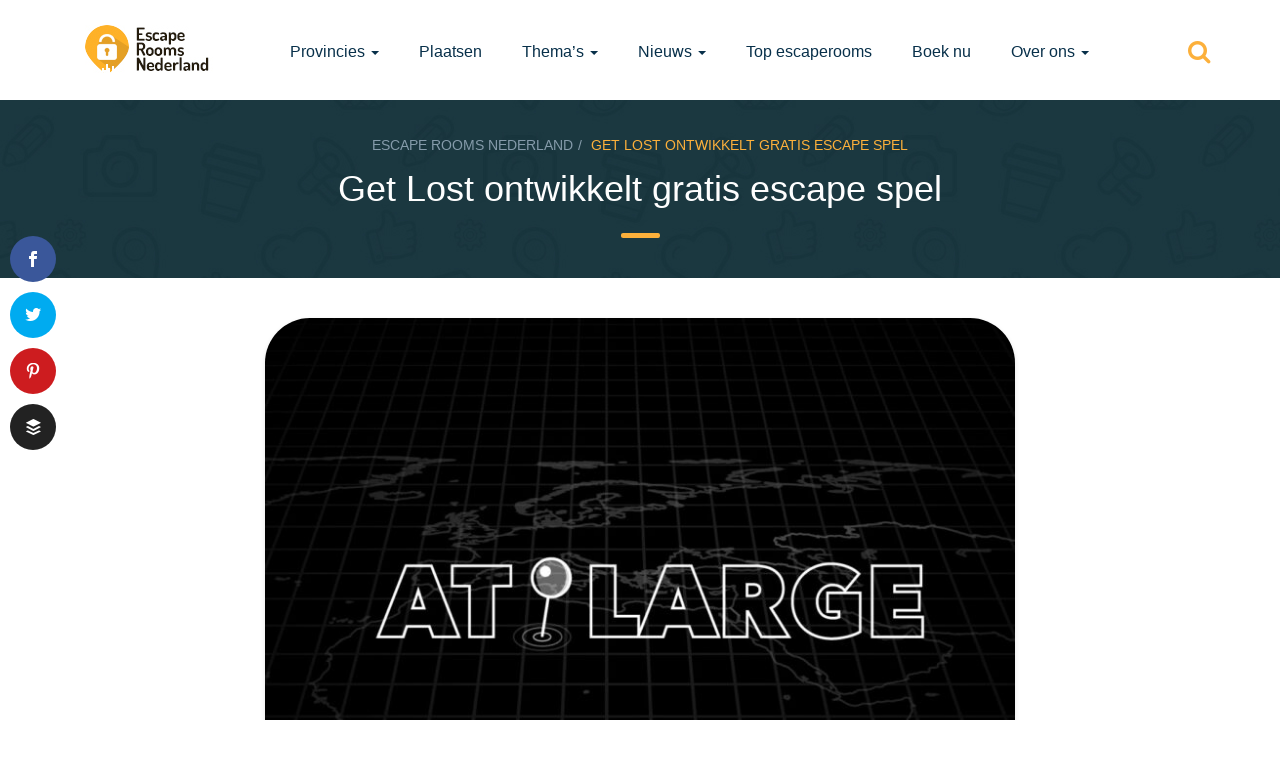

--- FILE ---
content_type: text/html; charset=UTF-8
request_url: https://www.escaperoomsnederland.nl/get-lost-ontwikkelt-gratis-escape-spel/
body_size: 20922
content:
<!DOCTYPE html><html lang=nl-NL class=no-js><head><meta charset="UTF-8"> <script>/*<![CDATA[*/var gform;gform||(document.addEventListener("gform_main_scripts_loaded",function(){gform.scriptsLoaded=!0}),document.addEventListener("gform/theme/scripts_loaded",function(){gform.themeScriptsLoaded=!0}),window.addEventListener("DOMContentLoaded",function(){gform.domLoaded=!0}),gform={domLoaded:!1,scriptsLoaded:!1,themeScriptsLoaded:!1,isFormEditor:()=>"function"==typeof InitializeEditor,callIfLoaded:function(o){return!(!gform.domLoaded||!gform.scriptsLoaded||!gform.themeScriptsLoaded&&!gform.isFormEditor()||(gform.isFormEditor()&&console.warn("The use of gform.initializeOnLoaded() is deprecated in the form editor context and will be removed in Gravity Forms 3.1."),o(),0))},initializeOnLoaded:function(o){gform.callIfLoaded(o)||(document.addEventListener("gform_main_scripts_loaded",()=>{gform.scriptsLoaded=!0,gform.callIfLoaded(o)}),document.addEventListener("gform/theme/scripts_loaded",()=>{gform.themeScriptsLoaded=!0,gform.callIfLoaded(o)}),window.addEventListener("DOMContentLoaded",()=>{gform.domLoaded=!0,gform.callIfLoaded(o)}))},hooks:{action:{},filter:{}},addAction:function(o,r,e,t){gform.addHook("action",o,r,e,t)},addFilter:function(o,r,e,t){gform.addHook("filter",o,r,e,t)},doAction:function(o){gform.doHook("action",o,arguments)},applyFilters:function(o){return gform.doHook("filter",o,arguments)},removeAction:function(o,r){gform.removeHook("action",o,r)},removeFilter:function(o,r,e){gform.removeHook("filter",o,r,e)},addHook:function(o,r,e,t,n){null==gform.hooks[o][r]&&(gform.hooks[o][r]=[]);var d=gform.hooks[o][r];null==n&&(n=r+"_"+d.length),gform.hooks[o][r].push({tag:n,callable:e,priority:t=null==t?10:t})},doHook:function(r,o,e){var t;if(e=Array.prototype.slice.call(e,1),null!=gform.hooks[r][o]&&((o=gform.hooks[r][o]).sort(function(o,r){return o.priority-r.priority}),o.forEach(function(o){"function"!=typeof(t=o.callable)&&(t=window[t]),"action"==r?t.apply(null,e):e[0]=t.apply(null,e)})),"filter"==r)return e[0]},removeHook:function(o,r,t,n){var e;null!=gform.hooks[o][r]&&(e=(e=gform.hooks[o][r]).filter(function(o,r,e){return!!(null!=n&&n!=o.tag||null!=t&&t!=o.priority)}),gform.hooks[o][r]=e)}});/*]]>*/</script> <meta http-equiv="X-UA-Compatible" content="IE=edge,chrome=1"><meta name="viewport" content="width=device-width, initial-scale=1"><meta name="referrer" content="unsafe-url"><link rel=profile href=https://gmpg.org/xfn/11><link rel=pingback href=https://www.escaperoomsnederland.nl/xmlrpc.php><link rel="shortcut icon" href=https://www.escaperoomsnederland.nl/wp-content/uploads/2015/05/favicon.ico><meta name='robots' content='index, follow, max-image-preview:large, max-snippet:-1, max-video-preview:-1'><style>img:is([sizes="auto" i], [sizes^="auto," i]){contain-intrinsic-size:3000px 1500px}</style> <script data-cfasync=false data-pagespeed-no-defer>var gtm4wp_datalayer_name="dataLayer";var dataLayer=dataLayer||[];</script> <title>Get Lost ontwikkelt gratis escape spel &#8226; Escape Rooms Nederland</title><link rel=canonical href=https://www.escaperoomsnederland.nl/get-lost-ontwikkelt-gratis-escape-spel/ ><meta property="og:locale" content="nl_NL"><meta property="og:type" content="article"><meta property="og:title" content="Get Lost ontwikkelt gratis escape spel &#8226; Escape Rooms Nederland"><meta property="og:description" content="De creatieve breinen achter Get Lost maken interactieve spellen met uiteenlopende opdrachten en puzzels. Ook helpen ze bedrijven met het maken van unieke interactieve ervaringen als oplossing voor een communicatievraagstuk Gratis online escape room &#8216;At Large&#8217; Ze hebben nu een gratis online escaperoom ontwikkeld voor jullie: At Large. Een interactief verhaal over de zoektocht naar [&hellip;]"><meta property="og:url" content="https://www.escaperoomsnederland.nl/get-lost-ontwikkelt-gratis-escape-spel/"><meta property="og:site_name" content="Escape Rooms Nederland"><meta property="article:published_time" content="2021-08-19T15:25:27+00:00"><meta property="article:modified_time" content="2021-08-19T15:25:29+00:00"><meta property="og:image" content="https://www.escaperoomsnederland.nl/wp-content/uploads/2021/08/at-large.jpeg"><meta property="og:image:width" content="1125"><meta property="og:image:height" content="889"><meta property="og:image:type" content="image/jpeg"><meta name="author" content="Karin Goumans"><meta name="twitter:card" content="summary_large_image"><meta name="twitter:creator" content="@escaperooms_NL"><meta name="twitter:site" content="@escaperooms_NL"><meta name="twitter:label1" content="Geschreven door"><meta name="twitter:data1" content="Karin Goumans"><meta name="twitter:label2" content="Geschatte leestijd"><meta name="twitter:data2" content="3 minuten"> <script type=application/ld+json class=yoast-schema-graph>{"@context":"https://schema.org","@graph":[{"@type":"Article","@id":"https://www.escaperoomsnederland.nl/get-lost-ontwikkelt-gratis-escape-spel/#article","isPartOf":{"@id":"https://www.escaperoomsnederland.nl/get-lost-ontwikkelt-gratis-escape-spel/"},"author":{"name":"Karin Goumans","@id":"https://www.escaperoomsnederland.nl/#/schema/person/81bac296a29d46c7d1c434433e7e02d4"},"headline":"Get Lost ontwikkelt gratis escape spel","datePublished":"2021-08-19T15:25:27+00:00","dateModified":"2021-08-19T15:25:29+00:00","mainEntityOfPage":{"@id":"https://www.escaperoomsnederland.nl/get-lost-ontwikkelt-gratis-escape-spel/"},"wordCount":457,"commentCount":0,"publisher":{"@id":"https://www.escaperoomsnederland.nl/#organization"},"image":{"@id":"https://www.escaperoomsnederland.nl/get-lost-ontwikkelt-gratis-escape-spel/#primaryimage"},"thumbnailUrl":"https://www.escaperoomsnederland.nl/wp-content/uploads/2021/08/at-large.jpeg","articleSection":["Nieuws"],"inLanguage":"nl-NL","potentialAction":[{"@type":"CommentAction","name":"Comment","target":["https://www.escaperoomsnederland.nl/get-lost-ontwikkelt-gratis-escape-spel/#respond"]}]},{"@type":"WebPage","@id":"https://www.escaperoomsnederland.nl/get-lost-ontwikkelt-gratis-escape-spel/","url":"https://www.escaperoomsnederland.nl/get-lost-ontwikkelt-gratis-escape-spel/","name":"Get Lost ontwikkelt gratis escape spel &#8226; Escape Rooms Nederland","isPartOf":{"@id":"https://www.escaperoomsnederland.nl/#website"},"primaryImageOfPage":{"@id":"https://www.escaperoomsnederland.nl/get-lost-ontwikkelt-gratis-escape-spel/#primaryimage"},"image":{"@id":"https://www.escaperoomsnederland.nl/get-lost-ontwikkelt-gratis-escape-spel/#primaryimage"},"thumbnailUrl":"https://www.escaperoomsnederland.nl/wp-content/uploads/2021/08/at-large.jpeg","datePublished":"2021-08-19T15:25:27+00:00","dateModified":"2021-08-19T15:25:29+00:00","breadcrumb":{"@id":"https://www.escaperoomsnederland.nl/get-lost-ontwikkelt-gratis-escape-spel/#breadcrumb"},"inLanguage":"nl-NL","potentialAction":[{"@type":"ReadAction","target":["https://www.escaperoomsnederland.nl/get-lost-ontwikkelt-gratis-escape-spel/"]}]},{"@type":"ImageObject","inLanguage":"nl-NL","@id":"https://www.escaperoomsnederland.nl/get-lost-ontwikkelt-gratis-escape-spel/#primaryimage","url":"https://www.escaperoomsnederland.nl/wp-content/uploads/2021/08/at-large.jpeg","contentUrl":"https://www.escaperoomsnederland.nl/wp-content/uploads/2021/08/at-large.jpeg","width":1125,"height":889},{"@type":"BreadcrumbList","@id":"https://www.escaperoomsnederland.nl/get-lost-ontwikkelt-gratis-escape-spel/#breadcrumb","itemListElement":[{"@type":"ListItem","position":1,"name":"Home","item":"https://www.escaperoomsnederland.nl/"},{"@type":"ListItem","position":2,"name":"Nieuws","item":"https://www.escaperoomsnederland.nl/nieuws/"},{"@type":"ListItem","position":3,"name":"Get Lost ontwikkelt gratis escape spel"}]},{"@type":"WebSite","@id":"https://www.escaperoomsnederland.nl/#website","url":"https://www.escaperoomsnederland.nl/","name":"Escape Rooms Nederland","description":"Overzicht van alle escape rooms in Nederland","publisher":{"@id":"https://www.escaperoomsnederland.nl/#organization"},"potentialAction":[{"@type":"SearchAction","target":{"@type":"EntryPoint","urlTemplate":"https://www.escaperoomsnederland.nl/?s={search_term_string}"},"query-input":{"@type":"PropertyValueSpecification","valueRequired":true,"valueName":"search_term_string"}}],"inLanguage":"nl-NL"},{"@type":"Organization","@id":"https://www.escaperoomsnederland.nl/#organization","name":"Escape Rooms Nederland","url":"https://www.escaperoomsnederland.nl/","logo":{"@type":"ImageObject","inLanguage":"nl-NL","@id":"https://www.escaperoomsnederland.nl/#/schema/logo/image/","url":"https://www.escaperoomsnederland.nl/wp-content/uploads/2015/11/escape-rooms-nederland-logo-large-black.png","contentUrl":"https://www.escaperoomsnederland.nl/wp-content/uploads/2015/11/escape-rooms-nederland-logo-large-black.png","width":800,"height":275,"caption":"Escape Rooms Nederland"},"image":{"@id":"https://www.escaperoomsnederland.nl/#/schema/logo/image/"},"sameAs":["https://x.com/escaperooms_NL"]},{"@type":"Person","@id":"https://www.escaperoomsnederland.nl/#/schema/person/81bac296a29d46c7d1c434433e7e02d4","name":"Karin Goumans","image":{"@type":"ImageObject","inLanguage":"nl-NL","@id":"https://www.escaperoomsnederland.nl/#/schema/person/image/","url":"https://www.escaperoomsnederland.nl/wp-content/uploads/2020/04/karin-goumans-300x300.jpg","contentUrl":"https://www.escaperoomsnederland.nl/wp-content/uploads/2020/04/karin-goumans-300x300.jpg","caption":"Karin Goumans"},"description":"Eigenaar en blogger op Escape Rooms Nederland. Ik heb meer dan 50 escaperooms gespeeld en speelde mijn eerste in 2015. Kan er geen genoeg van krijgen. Ik hou vooral van samenwerkpuzzels. Uitdagingen pak ik met beide handen aan en ben een echte doorzetter. Ik ben erg creatief en hou van schilderen."}]}</script> <meta name="news_keywords" content="escape room, escape rooms, exit room, room escape, entertainment, lifestyle, video games, weird news, real escape experience"><meta name="original-source" content="https://www.escaperoomsnederland.nl/get-lost-ontwikkelt-gratis-escape-spel/"><link rel=dns-prefetch href=//www.escaperoomsnederland.nl><link rel=dns-prefetch href=//maps.googleapis.com><link rel=alternate type=application/rss+xml title="Escape Rooms Nederland &raquo; feed" href=https://www.escaperoomsnederland.nl/feed/ ><link rel=alternate type=application/rss+xml title="Escape Rooms Nederland &raquo; reacties feed" href=https://www.escaperoomsnederland.nl/comments/feed/ > <script>/*<![CDATA[*/window._wpemojiSettings={"baseUrl":"https:\/\/s.w.org\/images\/core\/emoji\/15.0.3\/72x72\/","ext":".png","svgUrl":"https:\/\/s.w.org\/images\/core\/emoji\/15.0.3\/svg\/","svgExt":".svg","source":{"concatemoji":"https:\/\/www.escaperoomsnederland.nl\/wp-includes\/js\/wp-emoji-release.min.js?ver=6.7.4"}};
/*! This file is auto-generated */
!function(i,n){var o,s,e;function c(e){try{var t={supportTests:e,timestamp:(new Date).valueOf()};sessionStorage.setItem(o,JSON.stringify(t))}catch(e){}}function p(e,t,n){e.clearRect(0,0,e.canvas.width,e.canvas.height),e.fillText(t,0,0);var t=new Uint32Array(e.getImageData(0,0,e.canvas.width,e.canvas.height).data),r=(e.clearRect(0,0,e.canvas.width,e.canvas.height),e.fillText(n,0,0),new Uint32Array(e.getImageData(0,0,e.canvas.width,e.canvas.height).data));return t.every(function(e,t){return e===r[t]})}function u(e,t,n){switch(t){case"flag":return n(e,"\ud83c\udff3\ufe0f\u200d\u26a7\ufe0f","\ud83c\udff3\ufe0f\u200b\u26a7\ufe0f")?!1:!n(e,"\ud83c\uddfa\ud83c\uddf3","\ud83c\uddfa\u200b\ud83c\uddf3")&&!n(e,"\ud83c\udff4\udb40\udc67\udb40\udc62\udb40\udc65\udb40\udc6e\udb40\udc67\udb40\udc7f","\ud83c\udff4\u200b\udb40\udc67\u200b\udb40\udc62\u200b\udb40\udc65\u200b\udb40\udc6e\u200b\udb40\udc67\u200b\udb40\udc7f");case"emoji":return!n(e,"\ud83d\udc26\u200d\u2b1b","\ud83d\udc26\u200b\u2b1b")}return!1}function f(e,t,n){var r="undefined"!=typeof WorkerGlobalScope&&self instanceof WorkerGlobalScope?new OffscreenCanvas(300,150):i.createElement("canvas"),a=r.getContext("2d",{willReadFrequently:!0}),o=(a.textBaseline="top",a.font="600 32px Arial",{});return e.forEach(function(e){o[e]=t(a,e,n)}),o}function t(e){var t=i.createElement("script");t.src=e,t.defer=!0,i.head.appendChild(t)}"undefined"!=typeof Promise&&(o="wpEmojiSettingsSupports",s=["flag","emoji"],n.supports={everything:!0,everythingExceptFlag:!0},e=new Promise(function(e){i.addEventListener("DOMContentLoaded",e,{once:!0})}),new Promise(function(t){var n=function(){try{var e=JSON.parse(sessionStorage.getItem(o));if("object"==typeof e&&"number"==typeof e.timestamp&&(new Date).valueOf()<e.timestamp+604800&&"object"==typeof e.supportTests)return e.supportTests}catch(e){}return null}();if(!n){if("undefined"!=typeof Worker&&"undefined"!=typeof OffscreenCanvas&&"undefined"!=typeof URL&&URL.createObjectURL&&"undefined"!=typeof Blob)try{var e="postMessage("+f.toString()+"("+[JSON.stringify(s),u.toString(),p.toString()].join(",")+"));",r=new Blob([e],{type:"text/javascript"}),a=new Worker(URL.createObjectURL(r),{name:"wpTestEmojiSupports"});return void(a.onmessage=function(e){c(n=e.data),a.terminate(),t(n)})}catch(e){}c(n=f(s,u,p))}t(n)}).then(function(e){for(var t in e)n.supports[t]=e[t],n.supports.everything=n.supports.everything&&n.supports[t],"flag"!==t&&(n.supports.everythingExceptFlag=n.supports.everythingExceptFlag&&n.supports[t]);n.supports.everythingExceptFlag=n.supports.everythingExceptFlag&&!n.supports.flag,n.DOMReady=!1,n.readyCallback=function(){n.DOMReady=!0}}).then(function(){return e}).then(function(){var e;n.supports.everything||(n.readyCallback(),(e=n.source||{}).concatemoji?t(e.concatemoji):e.wpemoji&&e.twemoji&&(t(e.twemoji),t(e.wpemoji)))}))}((window,document),window._wpemojiSettings);/*]]>*/</script> <style id=wp-emoji-styles-inline-css>img.wp-smiley,img.emoji{display:inline !important;border:none !important;box-shadow:none !important;height:1em !important;width:1em !important;margin:0
0.07em !important;vertical-align:-0.1em !important;background:none !important;padding:0
!important}</style><link rel=stylesheet id=wp-block-library-css href='https://www.escaperoomsnederland.nl/wp-includes/css/dist/block-library/style.min.css?ver=6.7.4' type=text/css media=all><style id=classic-theme-styles-inline-css>/*! This file is auto-generated */
.wp-block-button__link{color:#fff;background-color:#32373c;border-radius:9999px;box-shadow:none;text-decoration:none;padding:calc(.667em + 2px) calc(1.333em + 2px);font-size:1.125em}.wp-block-file__button{background:#32373c;color:#fff;text-decoration:none}</style><style id=global-styles-inline-css>/*<![CDATA[*/:root{--wp--preset--aspect-ratio--square:1;--wp--preset--aspect-ratio--4-3:4/3;--wp--preset--aspect-ratio--3-4:3/4;--wp--preset--aspect-ratio--3-2:3/2;--wp--preset--aspect-ratio--2-3:2/3;--wp--preset--aspect-ratio--16-9:16/9;--wp--preset--aspect-ratio--9-16:9/16;--wp--preset--color--black:#000;--wp--preset--color--cyan-bluish-gray:#abb8c3;--wp--preset--color--white:#fff;--wp--preset--color--pale-pink:#f78da7;--wp--preset--color--vivid-red:#cf2e2e;--wp--preset--color--luminous-vivid-orange:#ff6900;--wp--preset--color--luminous-vivid-amber:#fcb900;--wp--preset--color--light-green-cyan:#7bdcb5;--wp--preset--color--vivid-green-cyan:#00d084;--wp--preset--color--pale-cyan-blue:#8ed1fc;--wp--preset--color--vivid-cyan-blue:#0693e3;--wp--preset--color--vivid-purple:#9b51e0;--wp--preset--gradient--vivid-cyan-blue-to-vivid-purple:linear-gradient(135deg,rgba(6,147,227,1) 0%,rgb(155,81,224) 100%);--wp--preset--gradient--light-green-cyan-to-vivid-green-cyan:linear-gradient(135deg,rgb(122,220,180) 0%,rgb(0,208,130) 100%);--wp--preset--gradient--luminous-vivid-amber-to-luminous-vivid-orange:linear-gradient(135deg,rgba(252,185,0,1) 0%,rgba(255,105,0,1) 100%);--wp--preset--gradient--luminous-vivid-orange-to-vivid-red:linear-gradient(135deg,rgba(255,105,0,1) 0%,rgb(207,46,46) 100%);--wp--preset--gradient--very-light-gray-to-cyan-bluish-gray:linear-gradient(135deg,rgb(238,238,238) 0%,rgb(169,184,195) 100%);--wp--preset--gradient--cool-to-warm-spectrum:linear-gradient(135deg,rgb(74,234,220) 0%,rgb(151,120,209) 20%,rgb(207,42,186) 40%,rgb(238,44,130) 60%,rgb(251,105,98) 80%,rgb(254,248,76) 100%);--wp--preset--gradient--blush-light-purple:linear-gradient(135deg,rgb(255,206,236) 0%,rgb(152,150,240) 100%);--wp--preset--gradient--blush-bordeaux:linear-gradient(135deg,rgb(254,205,165) 0%,rgb(254,45,45) 50%,rgb(107,0,62) 100%);--wp--preset--gradient--luminous-dusk:linear-gradient(135deg,rgb(255,203,112) 0%,rgb(199,81,192) 50%,rgb(65,88,208) 100%);--wp--preset--gradient--pale-ocean:linear-gradient(135deg,rgb(255,245,203) 0%,rgb(182,227,212) 50%,rgb(51,167,181) 100%);--wp--preset--gradient--electric-grass:linear-gradient(135deg,rgb(202,248,128) 0%,rgb(113,206,126) 100%);--wp--preset--gradient--midnight:linear-gradient(135deg,rgb(2,3,129) 0%,rgb(40,116,252) 100%);--wp--preset--font-size--small:13px;--wp--preset--font-size--medium:20px;--wp--preset--font-size--large:36px;--wp--preset--font-size--x-large:42px;--wp--preset--spacing--20:0.44rem;--wp--preset--spacing--30:0.67rem;--wp--preset--spacing--40:1rem;--wp--preset--spacing--50:1.5rem;--wp--preset--spacing--60:2.25rem;--wp--preset--spacing--70:3.38rem;--wp--preset--spacing--80:5.06rem;--wp--preset--shadow--natural:6px 6px 9px rgba(0, 0, 0, 0.2);--wp--preset--shadow--deep:12px 12px 50px rgba(0, 0, 0, 0.4);--wp--preset--shadow--sharp:6px 6px 0px rgba(0, 0, 0, 0.2);--wp--preset--shadow--outlined:6px 6px 0px -3px rgba(255, 255, 255, 1), 6px 6px rgba(0, 0, 0, 1);--wp--preset--shadow--crisp:6px 6px 0px rgba(0, 0, 0, 1)}:where(.is-layout-flex){gap:0.5em}:where(.is-layout-grid){gap:0.5em}body .is-layout-flex{display:flex}.is-layout-flex{flex-wrap:wrap;align-items:center}.is-layout-flex>:is(*,div){margin:0}body .is-layout-grid{display:grid}.is-layout-grid>:is(*,div){margin:0}:where(.wp-block-columns.is-layout-flex){gap:2em}:where(.wp-block-columns.is-layout-grid){gap:2em}:where(.wp-block-post-template.is-layout-flex){gap:1.25em}:where(.wp-block-post-template.is-layout-grid){gap:1.25em}.has-black-color{color:var(--wp--preset--color--black) !important}.has-cyan-bluish-gray-color{color:var(--wp--preset--color--cyan-bluish-gray) !important}.has-white-color{color:var(--wp--preset--color--white) !important}.has-pale-pink-color{color:var(--wp--preset--color--pale-pink) !important}.has-vivid-red-color{color:var(--wp--preset--color--vivid-red) !important}.has-luminous-vivid-orange-color{color:var(--wp--preset--color--luminous-vivid-orange) !important}.has-luminous-vivid-amber-color{color:var(--wp--preset--color--luminous-vivid-amber) !important}.has-light-green-cyan-color{color:var(--wp--preset--color--light-green-cyan) !important}.has-vivid-green-cyan-color{color:var(--wp--preset--color--vivid-green-cyan) !important}.has-pale-cyan-blue-color{color:var(--wp--preset--color--pale-cyan-blue) !important}.has-vivid-cyan-blue-color{color:var(--wp--preset--color--vivid-cyan-blue) !important}.has-vivid-purple-color{color:var(--wp--preset--color--vivid-purple) !important}.has-black-background-color{background-color:var(--wp--preset--color--black) !important}.has-cyan-bluish-gray-background-color{background-color:var(--wp--preset--color--cyan-bluish-gray) !important}.has-white-background-color{background-color:var(--wp--preset--color--white) !important}.has-pale-pink-background-color{background-color:var(--wp--preset--color--pale-pink) !important}.has-vivid-red-background-color{background-color:var(--wp--preset--color--vivid-red) !important}.has-luminous-vivid-orange-background-color{background-color:var(--wp--preset--color--luminous-vivid-orange) !important}.has-luminous-vivid-amber-background-color{background-color:var(--wp--preset--color--luminous-vivid-amber) !important}.has-light-green-cyan-background-color{background-color:var(--wp--preset--color--light-green-cyan) !important}.has-vivid-green-cyan-background-color{background-color:var(--wp--preset--color--vivid-green-cyan) !important}.has-pale-cyan-blue-background-color{background-color:var(--wp--preset--color--pale-cyan-blue) !important}.has-vivid-cyan-blue-background-color{background-color:var(--wp--preset--color--vivid-cyan-blue) !important}.has-vivid-purple-background-color{background-color:var(--wp--preset--color--vivid-purple) !important}.has-black-border-color{border-color:var(--wp--preset--color--black) !important}.has-cyan-bluish-gray-border-color{border-color:var(--wp--preset--color--cyan-bluish-gray) !important}.has-white-border-color{border-color:var(--wp--preset--color--white) !important}.has-pale-pink-border-color{border-color:var(--wp--preset--color--pale-pink) !important}.has-vivid-red-border-color{border-color:var(--wp--preset--color--vivid-red) !important}.has-luminous-vivid-orange-border-color{border-color:var(--wp--preset--color--luminous-vivid-orange) !important}.has-luminous-vivid-amber-border-color{border-color:var(--wp--preset--color--luminous-vivid-amber) !important}.has-light-green-cyan-border-color{border-color:var(--wp--preset--color--light-green-cyan) !important}.has-vivid-green-cyan-border-color{border-color:var(--wp--preset--color--vivid-green-cyan) !important}.has-pale-cyan-blue-border-color{border-color:var(--wp--preset--color--pale-cyan-blue) !important}.has-vivid-cyan-blue-border-color{border-color:var(--wp--preset--color--vivid-cyan-blue) !important}.has-vivid-purple-border-color{border-color:var(--wp--preset--color--vivid-purple) !important}.has-vivid-cyan-blue-to-vivid-purple-gradient-background{background:var(--wp--preset--gradient--vivid-cyan-blue-to-vivid-purple) !important}.has-light-green-cyan-to-vivid-green-cyan-gradient-background{background:var(--wp--preset--gradient--light-green-cyan-to-vivid-green-cyan) !important}.has-luminous-vivid-amber-to-luminous-vivid-orange-gradient-background{background:var(--wp--preset--gradient--luminous-vivid-amber-to-luminous-vivid-orange) !important}.has-luminous-vivid-orange-to-vivid-red-gradient-background{background:var(--wp--preset--gradient--luminous-vivid-orange-to-vivid-red) !important}.has-very-light-gray-to-cyan-bluish-gray-gradient-background{background:var(--wp--preset--gradient--very-light-gray-to-cyan-bluish-gray) !important}.has-cool-to-warm-spectrum-gradient-background{background:var(--wp--preset--gradient--cool-to-warm-spectrum) !important}.has-blush-light-purple-gradient-background{background:var(--wp--preset--gradient--blush-light-purple) !important}.has-blush-bordeaux-gradient-background{background:var(--wp--preset--gradient--blush-bordeaux) !important}.has-luminous-dusk-gradient-background{background:var(--wp--preset--gradient--luminous-dusk) !important}.has-pale-ocean-gradient-background{background:var(--wp--preset--gradient--pale-ocean) !important}.has-electric-grass-gradient-background{background:var(--wp--preset--gradient--electric-grass) !important}.has-midnight-gradient-background{background:var(--wp--preset--gradient--midnight) !important}.has-small-font-size{font-size:var(--wp--preset--font-size--small) !important}.has-medium-font-size{font-size:var(--wp--preset--font-size--medium) !important}.has-large-font-size{font-size:var(--wp--preset--font-size--large) !important}.has-x-large-font-size{font-size:var(--wp--preset--font-size--x-large) !important}:where(.wp-block-post-template.is-layout-flex){gap:1.25em}:where(.wp-block-post-template.is-layout-grid){gap:1.25em}:where(.wp-block-columns.is-layout-flex){gap:2em}:where(.wp-block-columns.is-layout-grid){gap:2em}:root :where(.wp-block-pullquote){font-size:1.5em;line-height:1.6}/*]]>*/</style><link rel=stylesheet id=et_monarch-css-css href='https://www.escaperoomsnederland.nl/wp-content/plugins/monarch/css/style.css?ver=1.2.1' type=text/css media=all><link rel=stylesheet id=direct-style-css href='https://www.escaperoomsnederland.nl/wp-content/themes/ern-child/style.css?ver=6.7.4' type=text/css media=all><link rel=stylesheet id=direct-style-bootstrap-css href='https://www.escaperoomsnederland.nl/wp-content/themes/ern/css/bootstrap.css?ver=6.7.4' type=text/css media=all><link rel=stylesheet id=direct-style-fontawesome-css href='https://www.escaperoomsnederland.nl/wp-content/themes/ern/css/font-awesome.css?ver=6.7.4' type=text/css media=all><link rel=stylesheet id=direct-style-fancy-select-css href='https://www.escaperoomsnederland.nl/wp-content/themes/ern/css/fancySelect.css?ver=6.7.4' type=text/css media=all><link rel=stylesheet id=direct-style-map-icons-css href='https://www.escaperoomsnederland.nl/wp-content/themes/ern/css/map-icons.css?ver=6.7.4' type=text/css media=all><link rel=stylesheet id=direct-style-owl-carousel-css href='https://www.escaperoomsnederland.nl/wp-content/themes/ern/css/owl.carousel.css?ver=6.7.4' type=text/css media=all><link rel=stylesheet id=direct-style-owl-theme-css href='https://www.escaperoomsnederland.nl/wp-content/themes/ern/css/owl.theme.css?ver=6.7.4' type=text/css media=all><link rel=stylesheet id=direct-style-animate-css href='https://www.escaperoomsnederland.nl/wp-content/themes/ern/css/animate.css?ver=6.7.4' type=text/css media=all><link rel=stylesheet id=direct-style-perfect-scrollbar-css href='https://www.escaperoomsnederland.nl/wp-content/themes/ern/css/perfect-scrollbar.css?ver=6.7.4' type=text/css media=all><link rel=stylesheet id=direct-style-nprogress-css href='https://www.escaperoomsnederland.nl/wp-content/themes/ern/css/nprogress.css?ver=6.7.4' type=text/css media=all><link rel=stylesheet id=direct-style-bootstrap-switch-css href='https://www.escaperoomsnederland.nl/wp-content/themes/ern/css/bootstrap-switch.css?ver=6.7.4' type=text/css media=all><link rel=stylesheet id=direct-style-main-css href='https://www.escaperoomsnederland.nl/wp-content/themes/ern/css/main.css?ver=6.7.4' type=text/css media=all><link rel=stylesheet id=direct-skin-css href='https://www.escaperoomsnederland.nl/wp-content/themes/ern/css/skin-2.css?ver=6.7.4' type=text/css media=all><link rel=stylesheet id=wp-pagenavi-css href='https://www.escaperoomsnederland.nl/wp-content/plugins/wp-pagenavi/pagenavi-css.css?ver=2.70' type=text/css media=all><link rel=stylesheet id=ern-styles-css href='https://www.escaperoomsnederland.nl/wp-content/plugins/ern-functions/css/style.css?ver=6.7.4' type=text/css media=all> <script src="https://www.escaperoomsnederland.nl/wp-includes/js/jquery/jquery.min.js?ver=3.7.1" id=jquery-core-js></script> <script src="https://www.escaperoomsnederland.nl/wp-includes/js/jquery/jquery-migrate.min.js?ver=3.4.1" id=jquery-migrate-js></script> <script id=direct-ajax-js-extra>var direct_ajax_object={"ajax_url":"https:\/\/www.escaperoomsnederland.nl\/wp-admin\/admin-ajax.php","redirect_url":"https:\/\/www.escaperoomsnederland.nl","loading_message":"Please wait..."};</script> <script src="https://www.escaperoomsnederland.nl/wp-content/themes/ern/js/direct-ajax.js?ver=6.7.4" id=direct-ajax-js></script> <script src="https://www.escaperoomsnederland.nl/wp-content/plugins/ern-functions/js/script.js?ver=1.3" id=ern_scripts-js></script> <script id=track-the-click-js-extra>var ajax_var={"nonce":"1ad0cf0e2e"};var ttc_data={"proBeacon":""};</script> <script src="https://www.escaperoomsnederland.nl/wp-content/plugins/track-the-click/public/js/track-the-click-public.js?ver=0.4.0" id=track-the-click-js data-noptimize=true data-no-optimize=1></script> <script id=track-the-click-js-after data-noptimize=true data-no-optimize=1>function getHomeURL(){return"https://www.escaperoomsnederland.nl";}
function getPostID(){return 32350;}
function showClickCounts(){return false;}</script> <script id=direct-localize-js-extra>var localize={"siteurl":"https:\/\/www.escaperoomsnederland.nl","tempdir":"https:\/\/www.escaperoomsnederland.nl\/wp-content\/themes\/ern","makericon":{"url":"https:\/\/www.escaperoomsnederland.nl\/wp-content\/uploads\/2015\/06\/maker-air.svg","id":"851","height":"","width":"","thumbnail":"https:\/\/www.escaperoomsnederland.nl\/wp-includes\/images\/media\/default.png"},"skin":"2","mapskin":"1"};</script> <script src="https://www.escaperoomsnederland.nl/wp-content/themes/ern/js/global.js?ver=6.7.4" id=direct-localize-js></script> <script src="https://www.escaperoomsnederland.nl/wp-content/themes/ern/js/vendor/modernizr-2.8.3-respond-1.4.2.min.js?ver=2.8.3" id=direct-modernizr-js></script> <script src="https://www.escaperoomsnederland.nl/wp-content/themes/ern/js/vendor/bootstrap.js?ver=6.7.4" id=direct-bootstrap-js></script> <link rel=https://api.w.org/ href=https://www.escaperoomsnederland.nl/wp-json/ ><link rel=alternate title=JSON type=application/json href=https://www.escaperoomsnederland.nl/wp-json/wp/v2/posts/32350><link rel=EditURI type=application/rsd+xml title=RSD href=https://www.escaperoomsnederland.nl/xmlrpc.php?rsd><meta name="generator" content="WordPress 6.7.4"><link rel=shortlink href='https://www.escaperoomsnederland.nl/?p=32350'><link rel=alternate title="oEmbed (JSON)" type=application/json+oembed href="https://www.escaperoomsnederland.nl/wp-json/oembed/1.0/embed?url=https%3A%2F%2Fwww.escaperoomsnederland.nl%2Fget-lost-ontwikkelt-gratis-escape-spel%2F"><link rel=alternate title="oEmbed (XML)" type=text/xml+oembed href="https://www.escaperoomsnederland.nl/wp-json/oembed/1.0/embed?url=https%3A%2F%2Fwww.escaperoomsnederland.nl%2Fget-lost-ontwikkelt-gratis-escape-spel%2F&#038;format=xml"><meta name="generator" content="Redux 4.5.6"><style id=et-social-custom-css></style>  <script data-cfasync=false data-pagespeed-no-defer>var dataLayer_content={"pageTitle":"Get Lost ontwikkelt gratis escape spel &#8226; Escape Rooms Nederland","pagePostType":"post","pagePostType2":"single-post","pageCategory":["nieuws"],"pagePostAuthor":"Karin Goumans"};dataLayer.push(dataLayer_content);</script> <script data-cfasync=false data-pagespeed-no-defer>(function(w,d,s,l,i){w[l]=w[l]||[];w[l].push({'gtm.start':new Date().getTime(),event:'gtm.js'});var f=d.getElementsByTagName(s)[0],j=d.createElement(s),dl=l!='dataLayer'?'&l='+l:'';j.async=true;j.src='//www.googletagmanager.com/gtm.js?id='+i+dl;f.parentNode.insertBefore(j,f);})(window,document,'script','dataLayer','GTM-KK99G7');</script> <link rel=amphtml href=https://www.escaperoomsnederland.nl/get-lost-ontwikkelt-gratis-escape-spel/amp/ ></head><body class="post-template-default single single-post postid-32350 single-format-standard et_monarch group-blog"><noscript><iframe src="https://www.googletagmanager.com/ns.html?id=GTM-KK99G7" height=0 width=0 style=display:none;visibility:hidden aria-hidden=true></iframe></noscript> <!--[if lt IE 9]><p class=browserupgrade>You are using an <strong>outdated</strong> browser. Please <a href=http://browsehappy.com/ >upgrade your browser</a> to improve your experience.</p> <![endif]--><nav class=container><div class="navbar navbar-default navbar-static-top"><div class=navbar-header> <button aria-controls=navbar aria-expanded=false data-target=#navbar data-toggle=collapse class="navbar-toggle collapsed" type=button> <span class=sr-only>Toggle navigation</span> <span class=icon-bar></span> <span class=icon-bar></span> <span class=icon-bar></span> </button> <a href=https://www.escaperoomsnederland.nl/ class=navbar-brand><img src="https://www.escaperoomsnederland.nl/wp-content/uploads/2017/01/logo-ern-2017.jpg"data-at2x=https://www.escaperoomsnederland.nl/wp-content/uploads/2017/01/logo-ern-2017@2x.jpg alt="Escape Rooms Nederland"></a></div><div class="navbar-collapse collapse" id=navbar><ul id=menu-main class="nav navbar-nav navbar-left"><li id=menu-item-578 class="menu-item menu-item-type-custom menu-item-object-custom menu-item-has-children menu-item-578 dropdown"><a title=Provincies href=# data-toggle=dropdown class=dropdown-toggle aria-haspopup=true>Provincies <span class=caret></span></a><ul role=menu class=" dropdown-menu"> <li id=menu-item-594 class="menu-item menu-item-type-taxonomy menu-item-object-directory-category menu-item-594"><span>19</span><a title=Drenthe href=https://www.escaperoomsnederland.nl/provincies/drenthe/ >Drenthe</a></li> <li id=menu-item-595 class="menu-item menu-item-type-taxonomy menu-item-object-directory-category menu-item-595"><span>11</span><a title=Flevoland href=https://www.escaperoomsnederland.nl/provincies/flevoland/ >Flevoland</a></li> <li id=menu-item-588 class="menu-item menu-item-type-taxonomy menu-item-object-directory-category menu-item-588"><span>28</span><a title=Friesland href=https://www.escaperoomsnederland.nl/provincies/friesland/ >Friesland</a></li> <li id=menu-item-582 class="menu-item menu-item-type-taxonomy menu-item-object-directory-category menu-item-582"><span>68</span><a title=Gelderland href=https://www.escaperoomsnederland.nl/provincies/gelderland/ >Gelderland</a></li> <li id=menu-item-587 class="menu-item menu-item-type-taxonomy menu-item-object-directory-category menu-item-587"><span>6</span><a title=Groningen href=https://www.escaperoomsnederland.nl/provincies/groningen/ >Groningen</a></li> <li id=menu-item-581 class="menu-item menu-item-type-taxonomy menu-item-object-directory-category menu-item-581"><span>55</span><a title=Limburg href=https://www.escaperoomsnederland.nl/provincies/limburg/ >Limburg</a></li> <li id=menu-item-579 class="menu-item menu-item-type-taxonomy menu-item-object-directory-category menu-item-579"><span>103</span><a title=Noord-Brabant href=https://www.escaperoomsnederland.nl/provincies/noord-brabant/ >Noord-Brabant</a></li> <li id=menu-item-580 class="menu-item menu-item-type-taxonomy menu-item-object-directory-category menu-item-580"><span>68</span><a title=Noord-Holland href=https://www.escaperoomsnederland.nl/provincies/noord-holland/ >Noord-Holland</a></li> <li id=menu-item-585 class="menu-item menu-item-type-taxonomy menu-item-object-directory-category menu-item-585"><span>41</span><a title=Overijssel href=https://www.escaperoomsnederland.nl/provincies/overijssel/ >Overijssel</a></li> <li id=menu-item-584 class="menu-item menu-item-type-taxonomy menu-item-object-directory-category menu-item-584"><span>47</span><a title=Utrecht href=https://www.escaperoomsnederland.nl/provincies/utrecht/ >Utrecht</a></li> <li id=menu-item-586 class="menu-item menu-item-type-taxonomy menu-item-object-directory-category menu-item-586"><span>11</span><a title=Zeeland href=https://www.escaperoomsnederland.nl/provincies/zeeland/ >Zeeland</a></li> <li id=menu-item-583 class="menu-item menu-item-type-taxonomy menu-item-object-directory-category menu-item-583"><span>91</span><a title=Zuid-Holland href=https://www.escaperoomsnederland.nl/provincies/zuid-holland/ >Zuid-Holland</a></li></ul> </li> <li id=menu-item-3235 class="menu-item menu-item-type-custom menu-item-object-custom menu-item-3235"><a title=Plaatsen href=https://www.escaperoomsnederland.nl/plaatsen/ >Plaatsen</a></li> <li id=menu-item-4979 class="menu-item menu-item-type-custom menu-item-object-custom menu-item-has-children menu-item-4979 dropdown"><a title=Thema&#039;s href=# data-toggle=dropdown class=dropdown-toggle aria-haspopup=true>Thema&#8217;s <span class=caret></span></a><ul role=menu class=" dropdown-menu"> <li id=menu-item-6695 class="menu-item menu-item-type-post_type menu-item-object-page menu-item-6695"><a title="Bekijk alle thema&#039;s" href=https://www.escaperoomsnederland.nl/thema/ >Bekijk alle thema&#8217;s</a></li> <li id=menu-item-31649 class="menu-item menu-item-type-taxonomy menu-item-object-theme menu-item-31649"><span>61</span><a title="Outdoor / buiten" href=https://www.escaperoomsnederland.nl/thema/outdoor-escapegame/ >Outdoor / buiten</a></li> <li id=menu-item-31648 class="menu-item menu-item-type-taxonomy menu-item-object-theme menu-item-31648"><span>21</span><a title="Online / Live" href=https://www.escaperoomsnederland.nl/thema/online-escaperoom/ >Online / Live</a></li> <li id=menu-item-4984 class="menu-item menu-item-type-taxonomy menu-item-object-theme menu-item-4984"><span>77</span><a title=Avontuur href=https://www.escaperoomsnederland.nl/thema/avontuur/ >Avontuur</a></li> <li id=menu-item-4988 class="menu-item menu-item-type-taxonomy menu-item-object-theme menu-item-4988"><span>15</span><a title=Bank href=https://www.escaperoomsnederland.nl/thema/bank/ >Bank</a></li> <li id=menu-item-9046 class="menu-item menu-item-type-taxonomy menu-item-object-theme menu-item-9046"><span>66</span><a title=Battle href=https://www.escaperoomsnederland.nl/thema/battle/ >Battle</a></li> <li id=menu-item-6029 class="menu-item menu-item-type-taxonomy menu-item-object-theme menu-item-6029"><span>22</span><a title=Break-In href=https://www.escaperoomsnederland.nl/thema/break-in/ >Break-In</a></li> <li id=menu-item-4993 class="menu-item menu-item-type-taxonomy menu-item-object-theme menu-item-4993"><span>18</span><a title=Bunker href=https://www.escaperoomsnederland.nl/thema/bunker/ >Bunker</a></li> <li id=menu-item-4990 class="menu-item menu-item-type-taxonomy menu-item-object-theme menu-item-4990"><span>6</span><a title=Casino href=https://www.escaperoomsnederland.nl/thema/casino/ >Casino</a></li> <li id=menu-item-4994 class="menu-item menu-item-type-taxonomy menu-item-object-theme menu-item-4994"><span>5</span><a title=Egypte href=https://www.escaperoomsnederland.nl/thema/egypte/ >Egypte</a></li> <li id=menu-item-4982 class="menu-item menu-item-type-taxonomy menu-item-object-theme menu-item-4982"><span>12</span><a title=Eng href=https://www.escaperoomsnederland.nl/thema/eng/ >Eng</a></li> <li id=menu-item-4995 class="menu-item menu-item-type-taxonomy menu-item-object-theme menu-item-4995"><span>19</span><a title=Film href=https://www.escaperoomsnederland.nl/thema/film/ >Film</a></li> <li id=menu-item-4985 class="menu-item menu-item-type-taxonomy menu-item-object-theme menu-item-4985"><span>88</span><a title=Geschiedenis href=https://www.escaperoomsnederland.nl/thema/geschiedenis/ >Geschiedenis</a></li> <li id=menu-item-4983 class="menu-item menu-item-type-taxonomy menu-item-object-theme menu-item-4983"><span>36</span><a title=Gevangenis href=https://www.escaperoomsnederland.nl/thema/gevangenis/ >Gevangenis</a></li> <li id=menu-item-4992 class="menu-item menu-item-type-taxonomy menu-item-object-theme menu-item-4992"><span>15</span><a title=Horror href=https://www.escaperoomsnederland.nl/thema/horror/ >Horror</a></li> <li id=menu-item-4981 class="menu-item menu-item-type-taxonomy menu-item-object-theme menu-item-4981"><span>16</span><a title=Kantoor href=https://www.escaperoomsnederland.nl/thema/kantoor/ >Kantoor</a></li> <li id=menu-item-4986 class="menu-item menu-item-type-taxonomy menu-item-object-theme menu-item-4986"><span>9</span><a title=Kelder href=https://www.escaperoomsnederland.nl/thema/kelder/ >Kelder</a></li> <li id=menu-item-16144 class="menu-item menu-item-type-taxonomy menu-item-object-theme menu-item-16144"><span>101</span><a title=Kinderescaperooms href=https://www.escaperoomsnederland.nl/thema/escape-room-kinderen/ >Kinderescaperooms</a></li> <li id=menu-item-4991 class="menu-item menu-item-type-taxonomy menu-item-object-theme menu-item-4991"><span>16</span><a title=Maffia href=https://www.escaperoomsnederland.nl/thema/maffia/ >Maffia</a></li> <li id=menu-item-4989 class="menu-item menu-item-type-taxonomy menu-item-object-theme menu-item-4989"><span>19</span><a title=Laboratorium href=https://www.escaperoomsnederland.nl/thema/laboratorium/ >Laboratorium</a></li> <li id=menu-item-4996 class="menu-item menu-item-type-taxonomy menu-item-object-theme menu-item-4996"><span>3</span><a title=Loods href=https://www.escaperoomsnederland.nl/thema/loods/ >Loods</a></li> <li id=menu-item-4987 class="menu-item menu-item-type-taxonomy menu-item-object-theme menu-item-4987"><span>33</span><a title=Oorlog href=https://www.escaperoomsnederland.nl/thema/oorlog/ >Oorlog</a></li> <li id=menu-item-4980 class="menu-item menu-item-type-taxonomy menu-item-object-theme menu-item-4980"><span>30</span><a title=Recherche href=https://www.escaperoomsnederland.nl/thema/recherche/ >Recherche</a></li> <li id=menu-item-6697 class="menu-item menu-item-type-post_type menu-item-object-page menu-item-6697"><a title="Bekijk alle thema&#039;s" href=https://www.escaperoomsnederland.nl/thema/ >Bekijk alle thema&#8217;s</a></li></ul> </li> <li id=menu-item-397 class="menu-item menu-item-type-post_type menu-item-object-page current_page_parent menu-item-has-children menu-item-397 dropdown"><a title=Nieuws href=# data-toggle=dropdown class=dropdown-toggle aria-haspopup=true>Nieuws <span class=caret></span></a><ul role=menu class=" dropdown-menu"> <li id=menu-item-11600 class="menu-item menu-item-type-taxonomy menu-item-object-category menu-item-11600"><a title=Interviews href=https://www.escaperoomsnederland.nl/category/interviews/ >Interviews</a></li> <li id=menu-item-11599 class="menu-item menu-item-type-taxonomy menu-item-object-category menu-item-11599"><a title=Reviews href=https://www.escaperoomsnederland.nl/category/reviews/ >Reviews</a></li> <li id=menu-item-11601 class="menu-item menu-item-type-custom menu-item-object-custom menu-item-11601"><a title="Al het nieuws" href=/nieuws/ >Al het nieuws</a></li></ul> </li> <li id=menu-item-8873 class="menu-item menu-item-type-post_type menu-item-object-page menu-item-8873"><a title="Top escaperooms" href=https://www.escaperoomsnederland.nl/top-10-escaperooms/ >Top escaperooms</a></li> <li id=menu-item-4696 class="menu-item menu-item-type-post_type menu-item-object-page menu-item-4696"><a title="Boek nu" href=https://www.escaperoomsnederland.nl/uitgelichte-escaperooms/ >Boek nu</a></li> <li id=menu-item-562 class="menu-item menu-item-type-post_type menu-item-object-page menu-item-has-children menu-item-562 dropdown"><a title="Over ons" href=# data-toggle=dropdown class=dropdown-toggle aria-haspopup=true>Over ons <span class=caret></span></a><ul role=menu class=" dropdown-menu"> <li id=menu-item-4695 class="menu-item menu-item-type-post_type menu-item-object-page menu-item-4695"><a title="Over ERN" href=https://www.escaperoomsnederland.nl/over-escape-rooms-nederland/ >Over ERN</a></li> <li id=menu-item-2215 class="menu-item menu-item-type-post_type menu-item-object-page menu-item-2215"><a title=Referenties href=https://www.escaperoomsnederland.nl/referenties/ >Referenties</a></li> <li id=menu-item-5811 class="menu-item menu-item-type-post_type menu-item-object-page menu-item-5811"><a title="In de media" href=https://www.escaperoomsnederland.nl/media/ >In de media</a></li> <li id=menu-item-476 class="menu-item menu-item-type-post_type menu-item-object-page menu-item-476"><a title=Contact href=https://www.escaperoomsnederland.nl/contact-opnemen/ >Contact</a></li></ul> </li></ul><ul class="nav navbar-nav navbar-right"> <li class=search-handle> <a href=#><i class="fa fa-search"></i></a> </li></ul></div><div class=row id=search-form><form role=search method=get class=search-form action=https://www.escaperoomsnederland.nl/zoeken/ > <input type=text name=direct_keyword class=search-keyword placeholder=Search..></form></div></div></nav><div class=page-title><div class=container><div class=site-title><ol class=breadcrumb><li><a href=https://www.escaperoomsnederland.nl>Escape Rooms Nederland</a></li><li class=active>Get Lost ontwikkelt gratis escape spel</li></ol><h1 class="wow fadeInUp" data-wow-delay="0.1s">Get Lost ontwikkelt gratis escape spel</h1>  <span></span></div></div></div><div class="plan-section wrap-page wrap-blog-page"><div class=readscroll></div><div class=container><div class=row><div class="col-md-8 col-md-offset-2"><article id=post-32350><div class=blog-item><img width=640 height=506 src=https://www.escaperoomsnederland.nl/wp-content/uploads/2021/08/at-large-1024x809.jpeg class="attachment-large size-large wp-post-image" alt decoding=async fetchpriority=high srcset="https://www.escaperoomsnederland.nl/wp-content/uploads/2021/08/at-large-1024x809.jpeg 1024w, https://www.escaperoomsnederland.nl/wp-content/uploads/2021/08/at-large-300x237.jpeg 300w, https://www.escaperoomsnederland.nl/wp-content/uploads/2021/08/at-large-768x607.jpeg 768w, https://www.escaperoomsnederland.nl/wp-content/uploads/2021/08/at-large.jpeg 1125w" sizes="(max-width: 640px) 100vw, 640px"><div class=wrap-meta-blog><p class=blog-fields> <span class=text-uppercase><i class="fa fa-clock-o"></i> augustus 19, 2021 | <a href=https://www.escaperoomsnederland.nl/category/nieuws/ rel="category tag">Nieuws</a> | Karin Goumans</span> <span class=pull-right></span></p> <span class=label-bottom></span><div class=wrap-html><p>De creatieve breinen achter Get Lost maken interactieve spellen met uiteenlopende opdrachten en puzzels. Ook helpen ze bedrijven met het maken van unieke interactieve ervaringen als oplossing voor een communicatievraagstuk</p><h2 class="wp-block-heading">Gratis online escape room &#8216;At Large&#8217;</h2><p>Ze hebben nu een gratis online escaperoom ontwikkeld voor jullie: <a href=https://getlost.games/nl/at-large>At Large</a>. Een interactief verhaal over de zoektocht naar Stefan Werkmans. Deze beruchte veelpleger is al jaren op de vlucht. De politie ontving onlangs een anonieme tip, die wel eens schot in de zaak zou kunnen brengen. En ze kunnen jouw hulp goed gebruiken! Alles speelt zich af via een applicatie op je telefoon.</p><h2 class="wp-block-heading">Spoor een voortvluchtige crimineel op</h2><p><em>Heb jij het in je om te helpen een voortvluchtige crimineel op te pakken? In de interactieve puzzelexperience At Large heeft de politie jouw hulp nodig. In een serie van uitdagende puzzels en opdrachten help je bij het ontrafelen van het mysterie rondom een gewelddadige veelpleger.</em> <em>Durf jij het aan?</em></p><h2 class="wp-block-heading">Nieuw spel Special Delivery</h2><p>De mensen achter Get Lost zijn inmiddels druk bezig met een nieuwe spel: Special Delivery. In Special Delivery word je benaderd door Data Specialist Anna Kwinten, werkzaam bij het internationaal opererende SOTA Security. Ze is er namelijk achter gekomen dat veel persoonsgegevens daar niet goed beveiligd worden, waardoor de kans op een datalek groot is. Aan jou de vraag haar te helpen bij het juist versleutelen van deze data.</p><p>Door middel van verschillende uitdagende puzzels en raadsels, kan jij Anna helpen om de gegevens van onschuldige burgers juist te versleutelen en een datalek te voorkomen.</p><figure class="wp-block-image is-resized"><img decoding=async src="https://getlost.games/_next/image?url=%2Fimages%2Fspecial-delivery%2Fteaser-1.png&amp;w=3840&amp;q=75" alt="Deze afbeelding heeft een leeg alt-attribuut; de bestandsnaam is image" width=404 height=402></figure><h2 class="wp-block-heading">Special Delivery binnenkort op Kickstarter</h2><p>Nog voor je echt met het spel start, zal Anna via de post contact met je zoeken. Zo zul je kennis maken met Anna en SOTA Security. Hierna stuurt ze je een doos toe met alle elementen die je nodig hebt om de raadsels op te lossen en haar te hulp te schieten.</p><p>Bij het oplossen kun je aan de slag met het materiaal in de doos, maar het is belangrijk om ook verder te denken. Alle spellen van Get Lost spelen zich in dezelfde, levendige wereld af. Deze beslaat bijvoorbeeld ook het internet, waar via websites, andere online locaties en geheime accounts ook verborgen informatie blootgelegd kan worden.</p><p>Door de opzet van het spel in drie delen, is het op verschillende manieren te spelen. Zo kun je het kunt laten aansluiten op jouw niveau en beschikbare tijd. Speel het complete spel bijvoorbeeld als een avondvullend spel, of speel in drie kortere sessies. Dit spel is te spelen met een groep van maximaal 5 personen en is al vanaf 8 jaar geschikt.</p><p>Binnenkort is Special Delivery op Kickstarter te vinden. Dus houdt <a href=https://www.facebook.com/getlostgame>Get Lost</a> in de gaten voor een update. We zijn heel benieuwd.</p><div class="et_social_inline et_social_mobile_on et_social_inline_bottom"><div class="et_social_networks et_social_4col et_social_flip et_social_circle et_social_top et_social_no_animation et_social_withnetworknames et_social_outer_dark"><ul class=et_social_icons_container><li class=et_social_facebook><a href="https://www.facebook.com/sharer.php?u=https%3A%2F%2Fwww.escaperoomsnederland.nl%2Fget-lost-ontwikkelt-gratis-escape-spel%2F&#038;t=Get%20Lost%20ontwikkelt%20gratis%20escape%20spel" class=et_social_share rel=nofollow data-social_name=facebook data-post_id=32350 data-social_type=share><i class="et_social_icon et_social_icon_facebook"></i><div class=et_social_network_label><div class=et_social_networkname>Deel op Facebook</div></div><span class=et_social_overlay></span></a></li><li class=et_social_twitter><a href="https://twitter.com/share?text=Get%20Lost%20ontwikkelt%20gratis%20escape%20spel&#038;url=https%3A%2F%2Fwww.escaperoomsnederland.nl%2Fget-lost-ontwikkelt-gratis-escape-spel%2F&#038;via=escaperooms_NL" class=et_social_share rel=nofollow data-social_name=twitter data-post_id=32350 data-social_type=share><i class="et_social_icon et_social_icon_twitter"></i><div class=et_social_network_label><div class=et_social_networkname>Deel op Twitter</div></div><span class=et_social_overlay></span></a></li><li class=et_social_pinterest><a href=# class=et_social_share_pinterest rel=nofollow data-social_name=pinterest data-post_id=32350 data-social_type=share><i class="et_social_icon et_social_icon_pinterest"></i><div class=et_social_network_label><div class=et_social_networkname>Deel op Pinterest</div></div><span class=et_social_overlay></span></a></li><li class=et_social_buffer><a href="https://bufferapp.com/add?url=https%3A%2F%2Fwww.escaperoomsnederland.nl%2Fget-lost-ontwikkelt-gratis-escape-spel%2F&#038;title=Get%20Lost%20ontwikkelt%20gratis%20escape%20spel" class=et_social_share rel=nofollow data-social_name=buffer data-post_id=32350 data-social_type=share><i class="et_social_icon et_social_icon_buffer"></i><div class=et_social_network_label><div class=et_social_networkname>Deel via Buffer</div></div><span class=et_social_overlay></span></a></li></ul></div></div><span class=et_social_bottom_trigger></span></div><div class=author_info> <span class=line></span><div class=author_image><img src=https://www.escaperoomsnederland.nl/wp-content/uploads/2020/04/karin-goumans-300x300.jpg width=90 height=90 srcset="https://www.escaperoomsnederland.nl/wp-content/uploads/2020/04/karin-goumans-300x300.jpg 2x" alt="Karin Goumans" class="avatar avatar-90 wp-user-avatar wp-user-avatar-90 alignnone img-circle"></div><div class=author_description><strong>Karin Goumans</strong><br>Eigenaar en blogger op Escape Rooms Nederland. Ik heb meer dan 50 escaperooms gespeeld en speelde mijn eerste in 2015. Kan er geen genoeg van krijgen. Ik hou vooral van samenwerkpuzzels. Uitdagingen pak ik met beide handen aan en ben een echte doorzetter. Ik ben erg creatief en hou van schilderen.</div></div></div></div></article><div class=container_newsletter><h3>Wekelijks onmisbaar escaperoom nieuws in jouw inbox</h3><p></p><div class='gf_browser_chrome gform_wrapper gform_legacy_markup_wrapper gform-theme--no-framework' data-form-theme=legacy data-form-index=0 id=gform_wrapper_55 ><div id=gf_55 class=gform_anchor tabindex=-1></div><form method=post enctype=multipart/form-data target=gform_ajax_frame_55 id=gform_55  action=/get-lost-ontwikkelt-gratis-escape-spel/#gf_55 data-formid=55 novalidate><div class='gform-body gform_body'><ul id=gform_fields_55 class='gform_fields top_label form_sublabel_below description_below validation_below'><li id=field_55_3 class="gfield gfield--type-honeypot gform_validation_container field_sublabel_below gfield--has-description field_description_below field_validation_below gfield_visibility_visible"  ><label class='gfield_label gform-field-label' for=input_55_3>Name</label><div class=ginput_container><input name=input_3 id=input_55_3 type=text value autocomplete=new-password></div><div class=gfield_description id=gfield_description_55_3>Dit veld is bedoeld voor validatiedoeleinden en moet niet worden gewijzigd.</div></li><li id=field_55_2 class="gfield gfield--type-email gfield_contains_required field_sublabel_below gfield--no-description field_description_below field_validation_below gfield_visibility_visible"  ><label class='gfield_label gform-field-label' for=input_55_2>E-mailadres<span class=gfield_required><span class="gfield_required gfield_required_asterisk">*</span></span></label><div class='ginput_container ginput_container_email'> <input name=input_2 id=input_55_2 type=email value class=large   placeholder='Jouw e-mailadres' aria-required=true aria-invalid=false></div></li></ul></div><div class='gform-footer gform_footer top_label'> <input type=submit id=gform_submit_button_55 class='gform_button button' onclick=gform.submission.handleButtonClick(this); data-submission-type=submit value='Op de hoogte blijven'> <input type=hidden name=gform_ajax value='form_id=55&amp;title=&amp;description=&amp;tabindex=0&amp;theme=legacy&amp;styles=[]&amp;hash=52df6dee34bc249011a82167b86e394c'> <input type=hidden class=gform_hidden name=gform_submission_method data-js=gform_submission_method_55 value=iframe> <input type=hidden class=gform_hidden name=gform_theme data-js=gform_theme_55 id=gform_theme_55 value=legacy> <input type=hidden class=gform_hidden name=gform_style_settings data-js=gform_style_settings_55 id=gform_style_settings_55 value=[]> <input type=hidden class=gform_hidden name=is_submit_55 value=1> <input type=hidden class=gform_hidden name=gform_submit value=55> <input type=hidden class=gform_hidden name=gform_currency data-currency=EUR value='MU/AQ+/9w0gWFdcf8JRGpfbTur54HmD4VTdE8C8RYIp85SlOekckjw9NgfUwPVT7SRk3r4N6t8NSwnDECOUIf4Td9RbcdO8aniFoJ1R2TIsIxUM='> <input type=hidden class=gform_hidden name=gform_unique_id value> <input type=hidden class=gform_hidden name=state_55 value='WyJbXSIsIjkwZGY3Njc3NThkMDMzZjA3ZDc5OGZhNWY0ODVmMTNhIl0='> <input type=hidden autocomplete=off class=gform_hidden name=gform_target_page_number_55 id=gform_target_page_number_55 value=0> <input type=hidden autocomplete=off class=gform_hidden name=gform_source_page_number_55 id=gform_source_page_number_55 value=1> <input type=hidden name=gform_field_values value></div><p style="display: none !important;" class=akismet-fields-container data-prefix=ak_><label>&#916;<textarea name=ak_hp_textarea cols=45 rows=8 maxlength=100></textarea></label><input type=hidden id=ak_js_1 name=ak_js value=207><script>document.getElementById("ak_js_1").setAttribute("value",(new Date()).getTime());</script></p></form></div> <iframe style=display:none;width:0px;height:0px; src=about:blank name=gform_ajax_frame_55 id=gform_ajax_frame_55 title='Dit iframe bevat de vereiste logica om Ajax aangedreven Gravity Forms te verwerken.'></iframe> <script>/*<![CDATA[*/gform.initializeOnLoaded(function(){gformInitSpinner(55,'https://www.escaperoomsnederland.nl/wp-content/plugins/gravityforms/images/spinner.svg',true);jQuery('#gform_ajax_frame_55').on('load',function(){var contents=jQuery(this).contents().find('*').html();var is_postback=contents.indexOf('GF_AJAX_POSTBACK')>=0;if(!is_postback){return;}var form_content=jQuery(this).contents().find('#gform_wrapper_55');var is_confirmation=jQuery(this).contents().find('#gform_confirmation_wrapper_55').length>0;var is_redirect=contents.indexOf('gformRedirect(){')>=0;var is_form=form_content.length>0&&!is_redirect&&!is_confirmation;var mt=parseInt(jQuery('html').css('margin-top'),10)+parseInt(jQuery('body').css('margin-top'),10)+100;if(is_form){jQuery('#gform_wrapper_55').html(form_content.html());if(form_content.hasClass('gform_validation_error')){jQuery('#gform_wrapper_55').addClass('gform_validation_error');}else{jQuery('#gform_wrapper_55').removeClass('gform_validation_error');}setTimeout(function(){jQuery(document).scrollTop(jQuery('#gform_wrapper_55').offset().top-mt);},50);if(window['gformInitDatepicker']){gformInitDatepicker();}if(window['gformInitPriceFields']){gformInitPriceFields();}var current_page=jQuery('#gform_source_page_number_55').val();gformInitSpinner(55,'https://www.escaperoomsnederland.nl/wp-content/plugins/gravityforms/images/spinner.svg',true);jQuery(document).trigger('gform_page_loaded',[55,current_page]);window['gf_submitting_55']=false;}else if(!is_redirect){var confirmation_content=jQuery(this).contents().find('.GF_AJAX_POSTBACK').html();if(!confirmation_content){confirmation_content=contents;}jQuery('#gform_wrapper_55').replaceWith(confirmation_content);jQuery(document).scrollTop(jQuery('#gf_55').offset().top-mt);jQuery(document).trigger('gform_confirmation_loaded',[55]);window['gf_submitting_55']=false;wp.a11y.speak(jQuery('#gform_confirmation_message_55').text());}else{jQuery('#gform_55').append(contents);if(window['gformRedirect']){gformRedirect();}}jQuery(document).trigger("gform_pre_post_render",[{formId:"55",currentPage:"current_page",abort:function(){this.preventDefault();}}]);if(event&&event.defaultPrevented){return;}const gformWrapperDiv=document.getElementById("gform_wrapper_55");if(gformWrapperDiv){const visibilitySpan=document.createElement("span");visibilitySpan.id="gform_visibility_test_55";gformWrapperDiv.insertAdjacentElement("afterend",visibilitySpan);}const visibilityTestDiv=document.getElementById("gform_visibility_test_55");let postRenderFired=false;function triggerPostRender(){if(postRenderFired){return;}postRenderFired=true;gform.core.triggerPostRenderEvents(55,current_page);if(visibilityTestDiv){visibilityTestDiv.parentNode.removeChild(visibilityTestDiv);}}function debounce(func,wait,immediate){var timeout;return function(){var context=this,args=arguments;var later=function(){timeout=null;if(!immediate)func.apply(context,args);};var callNow=immediate&&!timeout;clearTimeout(timeout);timeout=setTimeout(later,wait);if(callNow)func.apply(context,args);};}const debouncedTriggerPostRender=debounce(function(){triggerPostRender();},200);if(visibilityTestDiv&&visibilityTestDiv.offsetParent===null){const observer=new MutationObserver((mutations)=>{mutations.forEach((mutation)=>{if(mutation.type==='attributes'&&visibilityTestDiv.offsetParent!==null){debouncedTriggerPostRender();observer.disconnect();}});});observer.observe(document.body,{attributes:true,childList:false,subtree:true,attributeFilter:['style','class'],});}else{triggerPostRender();}});});/*]]>*/</script> </div><div class='yarpp yarpp-related yarpp-related-website yarpp-template-yarpp-template-example'><h3>Gerelateerde nieuwsartikelen over escaperooms</h3><ol> <li><a href=https://www.escaperoomsnederland.nl/creators-united-komt-met-nieuw-gratis-escape-spel-de-verloren-vrijheid/ rel=bookmark>Creators United komt met nieuw gratis escape spel &#8216;De Verloren Vrijheid&#8217;</a></li> <li><a href=https://www.escaperoomsnederland.nl/virtual-reality-escape-room-met-cardboard-en-lost-in-the-kismet/ rel=bookmark>Virtual Reality escape room met Cardboard en Lost in the Kismet</a></li> <li><a href=https://www.escaperoomsnederland.nl/escaperoom-tegen-nepnieuws-en-polarisatie-maak-jongeren-bewust-van-online-gevaren/ rel=bookmark>You!ng ontwikkelt escaperoom tegen nepnieuws en polarisatie. Maak jongeren bewust van online gevaren.</a></li> <li><a href=https://www.escaperoomsnederland.nl/eenheid75-escape-spel-tegen-criminaliteit/ rel=bookmark>Eenheid75 escape spel tegen criminaliteit</a></li> <li><a href=https://www.escaperoomsnederland.nl/speel-nu-de-gratis-de-online-escape-misdaadz/ rel=bookmark>Speel nu de gratis online escape MisdaadZ!</a></li> <li><a href=https://www.escaperoomsnederland.nl/moeder-en-zoon-ontwikkelen-escape-room-spel-kasteel-op-slot/ rel=bookmark>Moeder en zoon ontwikkelen escape room spel Kasteel op Slot</a></li></ol></div></div><div class=row><div class="col-md-offset-2 col-md-6"><div class=wrap-reviews id=comments></div></div></div><div class=row><div class=wrap-reviews id=reviews-area><ol class=comment-list></ol></div></div><div class=row><div class="col-md-offset-2 col-md-6"><div class=wrap-reviews><div id=respond class=comment-respond><h3 id="reply-title" class="comment-reply-title">Geef een reactie <small><a rel=nofollow id=cancel-comment-reply-link href=/get-lost-ontwikkelt-gratis-escape-spel/#respond style=display:none;>Reactie annuleren</a></small></h3><form action=https://www.escaperoomsnederland.nl/wp-comments-post.php method=post id=commentform class=comment-form novalidate><p class=comment-notes><span id=email-notes>Je e-mailadres wordt niet gepubliceerd.</span> <span class=required-field-message>Vereiste velden zijn gemarkeerd met <span class=required>*</span></span></p><div class="form-group comment-form-comment"> <label for=comment>Comment</label><textarea class=form-control id=comment name=comment cols=45 rows=8 aria-required=true></textarea></div><p class=comment-form-author><label for=author>Naam <span class=required>*</span></label> <input id=author name=author type=text value size=30 maxlength=245 autocomplete=name required></p><p class=comment-form-email><label for=email>E-mail <span class=required>*</span></label> <input id=email name=email type=email value size=30 maxlength=100 aria-describedby=email-notes autocomplete=email required></p><p class=comment-form-url><label for=url>Site</label> <input id=url name=url type=url value size=30 maxlength=200 autocomplete=url></p><p class=comment-form-cookies-consent><input id=wp-comment-cookies-consent name=wp-comment-cookies-consent type=checkbox value=yes> <label for=wp-comment-cookies-consent>Mijn naam, e-mail en site opslaan in deze browser voor de volgende keer wanneer ik een reactie plaats.</label></p><p class=form-submit><input name=submit type=submit id=submit class=submit value="Reactie plaatsen"> <input type=hidden name=comment_post_ID value=32350 id=comment_post_ID> <input type=hidden name=comment_parent id=comment_parent value=0></p><p style="display: none;"><input type=hidden id=akismet_comment_nonce name=akismet_comment_nonce value=d62e30cec6></p><button class="btn btn-default" type=submit>﻿Verstuur</button><p style="display: none !important;" class=akismet-fields-container data-prefix=ak_><label>&#916;<textarea name=ak_hp_textarea cols=45 rows=8 maxlength=100></textarea></label><input type=hidden id=ak_js_2 name=ak_js value=51><script>document.getElementById("ak_js_2").setAttribute("value",(new Date()).getTime());</script></p></form></div></div></div></div></div></div></div></div><div id=newsletter><div class=container><div class=row><div class="col-md-12 newsletter_section"><h3>Ontvang gratis interviews, nieuws en laatst toegevoegde escape rooms!</h3><div class='gf_browser_chrome gform_wrapper gform_legacy_markup_wrapper gform-theme--no-framework' data-form-theme=legacy data-form-index=0 id=gform_wrapper_4 ><div id=gf_4 class=gform_anchor tabindex=-1></div><form method=post enctype=multipart/form-data  id=gform_4  action=/get-lost-ontwikkelt-gratis-escape-spel/#gf_4 data-formid=4 novalidate><div class='gform-body gform_body'><ul id=gform_fields_4 class='gform_fields top_label form_sublabel_below description_below validation_below'><li id=field_4_3 class="gfield gfield--type-honeypot gform_validation_container field_sublabel_below gfield--has-description field_description_below field_validation_below gfield_visibility_visible"  ><label class='gfield_label gform-field-label' for=input_4_3>X/Twitter</label><div class=ginput_container><input name=input_3 id=input_4_3 type=text value autocomplete=new-password></div><div class=gfield_description id=gfield_description_4_3>Dit veld is bedoeld voor validatiedoeleinden en moet niet worden gewijzigd.</div></li><li id=field_4_1 class="gfield gfield--type-name gfield_contains_required field_sublabel_below gfield--no-description field_description_below field_validation_below gfield_visibility_visible"  ><label class='gfield_label gform-field-label gfield_label_before_complex' >Naam<span class=gfield_required><span class="gfield_required gfield_required_asterisk">*</span></span></label><div class='ginput_complex ginput_container ginput_container--name no_prefix has_first_name no_middle_name has_last_name no_suffix gf_name_has_2 ginput_container_name gform-grid-row' id=input_4_1> <span id=input_4_1_3_container class='name_first gform-grid-col gform-grid-col--size-auto' > <input type=text name=input_1.3 id=input_4_1_3 value tabindex=100  aria-required=true> <label for=input_4_1_3 class='gform-field-label gform-field-label--type-sub '>Voornaam</label> </span> <span id=input_4_1_6_container class='name_last gform-grid-col gform-grid-col--size-auto' > <input type=text name=input_1.6 id=input_4_1_6 value tabindex=102  aria-required=true> <label for=input_4_1_6 class='gform-field-label gform-field-label--type-sub '>Achternaam</label> </span></div></li><li id=field_4_2 class="gfield gfield--type-email gfield_contains_required field_sublabel_below gfield--no-description field_description_below field_validation_below gfield_visibility_visible"  ><label class='gfield_label gform-field-label' for=input_4_2>E-mailadres<span class=gfield_required><span class="gfield_required gfield_required_asterisk">*</span></span></label><div class='ginput_container ginput_container_email'> <input name=input_2 id=input_4_2 type=email value class=large tabindex=104   aria-required=true aria-invalid=false></div></li></ul></div><div class='gform-footer gform_footer top_label'> <input type=submit id=gform_submit_button_4 class='gform_button button' onclick=gform.submission.handleButtonClick(this); data-submission-type=submit value='Op de hoogte blijven' tabindex=105> <input type=hidden class=gform_hidden name=gform_submission_method data-js=gform_submission_method_4 value=postback> <input type=hidden class=gform_hidden name=gform_theme data-js=gform_theme_4 id=gform_theme_4 value=legacy> <input type=hidden class=gform_hidden name=gform_style_settings data-js=gform_style_settings_4 id=gform_style_settings_4 value=[]> <input type=hidden class=gform_hidden name=is_submit_4 value=1> <input type=hidden class=gform_hidden name=gform_submit value=4> <input type=hidden class=gform_hidden name=gform_currency data-currency=EUR value='eAXc2D5DAFL//wRhu8hzOEK++mmN7bAZy+VmV0SxlDJnKqFet2sRZHMg9lCeI/+FzS/pQ/m9RU36xRRbw5rd7Q0rWjKERJlkB2L9hakA2k/eC/s='> <input type=hidden class=gform_hidden name=gform_unique_id value> <input type=hidden class=gform_hidden name=state_4 value='WyJbXSIsIjkwZGY3Njc3NThkMDMzZjA3ZDc5OGZhNWY0ODVmMTNhIl0='> <input type=hidden autocomplete=off class=gform_hidden name=gform_target_page_number_4 id=gform_target_page_number_4 value=0> <input type=hidden autocomplete=off class=gform_hidden name=gform_source_page_number_4 id=gform_source_page_number_4 value=1> <input type=hidden name=gform_field_values value></div><p style="display: none !important;" class=akismet-fields-container data-prefix=ak_><label>&#916;<textarea name=ak_hp_textarea cols=45 rows=8 maxlength=100></textarea></label><input type=hidden id=ak_js_3 name=ak_js value=103><script>document.getElementById("ak_js_3").setAttribute("value",(new Date()).getTime());</script></p></form></div><script>/*<![CDATA[*/gform.initializeOnLoaded(function(){gformInitSpinner(4,'https://www.escaperoomsnederland.nl/wp-content/plugins/gravityforms/images/spinner.svg',true);jQuery('#gform_ajax_frame_4').on('load',function(){var contents=jQuery(this).contents().find('*').html();var is_postback=contents.indexOf('GF_AJAX_POSTBACK')>=0;if(!is_postback){return;}var form_content=jQuery(this).contents().find('#gform_wrapper_4');var is_confirmation=jQuery(this).contents().find('#gform_confirmation_wrapper_4').length>0;var is_redirect=contents.indexOf('gformRedirect(){')>=0;var is_form=form_content.length>0&&!is_redirect&&!is_confirmation;var mt=parseInt(jQuery('html').css('margin-top'),10)+parseInt(jQuery('body').css('margin-top'),10)+100;if(is_form){jQuery('#gform_wrapper_4').html(form_content.html());if(form_content.hasClass('gform_validation_error')){jQuery('#gform_wrapper_4').addClass('gform_validation_error');}else{jQuery('#gform_wrapper_4').removeClass('gform_validation_error');}setTimeout(function(){jQuery(document).scrollTop(jQuery('#gform_wrapper_4').offset().top-mt);},50);if(window['gformInitDatepicker']){gformInitDatepicker();}if(window['gformInitPriceFields']){gformInitPriceFields();}var current_page=jQuery('#gform_source_page_number_4').val();gformInitSpinner(4,'https://www.escaperoomsnederland.nl/wp-content/plugins/gravityforms/images/spinner.svg',true);jQuery(document).trigger('gform_page_loaded',[4,current_page]);window['gf_submitting_4']=false;}else if(!is_redirect){var confirmation_content=jQuery(this).contents().find('.GF_AJAX_POSTBACK').html();if(!confirmation_content){confirmation_content=contents;}jQuery('#gform_wrapper_4').replaceWith(confirmation_content);jQuery(document).scrollTop(jQuery('#gf_4').offset().top-mt);jQuery(document).trigger('gform_confirmation_loaded',[4]);window['gf_submitting_4']=false;wp.a11y.speak(jQuery('#gform_confirmation_message_4').text());}else{jQuery('#gform_4').append(contents);if(window['gformRedirect']){gformRedirect();}}jQuery(document).trigger("gform_pre_post_render",[{formId:"4",currentPage:"current_page",abort:function(){this.preventDefault();}}]);if(event&&event.defaultPrevented){return;}const gformWrapperDiv=document.getElementById("gform_wrapper_4");if(gformWrapperDiv){const visibilitySpan=document.createElement("span");visibilitySpan.id="gform_visibility_test_4";gformWrapperDiv.insertAdjacentElement("afterend",visibilitySpan);}const visibilityTestDiv=document.getElementById("gform_visibility_test_4");let postRenderFired=false;function triggerPostRender(){if(postRenderFired){return;}postRenderFired=true;gform.core.triggerPostRenderEvents(4,current_page);if(visibilityTestDiv){visibilityTestDiv.parentNode.removeChild(visibilityTestDiv);}}function debounce(func,wait,immediate){var timeout;return function(){var context=this,args=arguments;var later=function(){timeout=null;if(!immediate)func.apply(context,args);};var callNow=immediate&&!timeout;clearTimeout(timeout);timeout=setTimeout(later,wait);if(callNow)func.apply(context,args);};}const debouncedTriggerPostRender=debounce(function(){triggerPostRender();},200);if(visibilityTestDiv&&visibilityTestDiv.offsetParent===null){const observer=new MutationObserver((mutations)=>{mutations.forEach((mutation)=>{if(mutation.type==='attributes'&&visibilityTestDiv.offsetParent!==null){debouncedTriggerPostRender();observer.disconnect();}});});observer.observe(document.body,{attributes:true,childList:false,subtree:true,attributeFilter:['style','class'],});}else{triggerPostRender();}});});/*]]>*/</script> </div><div class="col-md-12 newsletter_section"> <em>We garanderen 100% privacy.</em></div></div></div></div><div id=newsletter><div class=container><div class=row><div class="col-md-12 newsletter_section references"><h3>Referenties</h3> <a href=https://www.escaperoomsnederland.nl/referenties/ ><img src=//www.escaperoomsnederland.nl/wp-content/uploads/2015/09/radio538.png alt="Radio 538" title="Radio 538" width=150 height=95></a> <a href=https://www.escaperoomsnederland.nl/referenties/ ><img src=//www.escaperoomsnederland.nl/wp-content/uploads/2015/09/gemeente-dronten.png alt="Gemeente Dronten" title="Gemeente Dronten" width=150 height=95></a> <a href=https://www.escaperoomsnederland.nl/referenties/ ><img src=//www.escaperoomsnederland.nl/wp-content/uploads/2015/09/ing-logo-klein.png alt="ING Bank" title="ING Bank" width=150 height=95></a> <a href=https://www.escaperoomsnederland.nl/referenties/ ><img src=//www.escaperoomsnederland.nl/wp-content/uploads/2015/09/saxion-logo-klein.png alt=Saxion title=Saxion width=150 height=95></a> <a href=https://www.escaperoomsnederland.nl/referenties/ ><img src=//www.escaperoomsnederland.nl/wp-content/uploads/2015/09/we-logo-klein.png alt="WE Fashion" title="WE Fashion" width=150 height=95 class=last></a></div><div class="col-md-12 newsletter_section references_last"> Wil je een escaperoom boeken voor jouw bedrijfsuitje of mobiele escaperoom voor jouw evenement?<br><a href="https://www.escaperoomsnederland.nl/contact-opnemen/?g=offerte&people=20-30">» Offerte aanvragen</a><br><a href=https://www.escaperoomsnederland.nl/referenties/ >» Bekijk alle referenties</a></div></div></div></div><div id=footer><div class=container><div class=row><div class="col-md-4 footer-section"><h3>Over Escape Rooms Nederland</h3> <span></span><div class=footer-section-content><p> Nederland telt al meer dan 1000 escape rooms. Escape Rooms Nederland verzamelt en vergelijkt alle escape rooms in Nederland zodat jij een goede keus kunt maken voor je vrijgezellenfeestje, teamuitje of andere gezellige bezigheid met vrienden en familie. Escape Rooms Nederland is de meest complete community van escape rooms in Nederland en daarbuiten. Bekijk Escaperoom reviews, prijzen en arrangementen van alle escaperooms in Nederland.<br> <br> » <a href=https://www.escaperoomsnederland.nl/over-escape-rooms-nederland/ >Meer informatie over ERN</a><br> » <a href=https://www.escaperoomsnederland.nl/contact-opnemen/ >Neem contact op</a></p></div></div><div class="col-md-4 footer-section"><h3>Escape room nieuws</h3> <span></span><div class=footer-section-content><ul class=footer-recent-blog> <li ><h3><a href=https://www.escaperoomsnederland.nl/pop-up-escaperoom-op-fort-honswijk-durf-jij-het-aan/ >Pop-up Escaperoom op Fort Honswijk – Durf jij het aan?</a></h3><p class=blog-fields> <span><i class="fa fa-clock-o"></i> oktober 20, 2025</span> <span></span></p> </li> <li ><h3><a href=https://www.escaperoomsnederland.nl/escape-world-zandvoort-opent-nieuwe-kamer/ >Escape World Zandvoort opent nieuwe kamer</a></h3><p class=blog-fields> <span><i class="fa fa-clock-o"></i> oktober 16, 2025</span> <span></span></p> </li> <li ><h3><a href=https://www.escaperoomsnederland.nl/1-oktober-dag-van-de-escaperoom-2025/ >1 Oktober Dag van de Escaperoom 2025</a></h3><p class=blog-fields> <span><i class="fa fa-clock-o"></i> oktober 1, 2025</span> <span></span></p> </li> <li ><h3><a href=https://www.escaperoomsnederland.nl/interactieve-game-de-verraders-x-cube-experience-vanaf-nu-beschikbaar/ >Interactieve game ‘De Verraders – X-Cube Experience’ vanaf nu beschikbaar</a></h3><p class=blog-fields> <span><i class="fa fa-clock-o"></i> mei 15, 2025</span> <span></span></p> </li> <li ><h3><a href=https://www.escaperoomsnederland.nl/nieuwe-duo-competitie-de-verdwenen-erfenis-bij-mj-escape-dordrecht/ >Nieuwe DUO-competitie ‘De Verdwenen Erfenis’ bij MJ Escape Dordrecht</a></h3><p class=blog-fields> <span><i class="fa fa-clock-o"></i> mei 15, 2025</span> <span></span></p> </li></ul></div></div><div class="col-md-4 footer-section"><h3>Onmisbare escape room links</h3> <span></span><div class=footer-section-content><ul id=menu-belangrijke-links class=menu><li id=menu-item-969 class="menu-item menu-item-type-post_type menu-item-object-page menu-item-969"><a href=https://www.escaperoomsnederland.nl/wat-is-een-escape-room/ >Wat is een escaperoom?</a></li> <li id=menu-item-959 class="menu-item menu-item-type-post_type menu-item-object-post menu-item-959"><a href=https://www.escaperoomsnederland.nl/wat-maakt-een-goede-escape-room/ >Wat maakt een goede escape room?</a></li> <li id=menu-item-967 class="menu-item menu-item-type-post_type menu-item-object-post menu-item-967"><a href=https://www.escaperoomsnederland.nl/welke-soorten-escape-rooms/ >Soorten escape rooms</a></li> <li id=menu-item-960 class="menu-item menu-item-type-post_type menu-item-object-post menu-item-960"><a href=https://www.escaperoomsnederland.nl/ideale-groepssamenstelling-escape-room/ >Ideale groepssamenstelling escape room</a></li> <li id=menu-item-962 class="menu-item menu-item-type-post_type menu-item-object-post menu-item-962"><a href=https://www.escaperoomsnederland.nl/wat-is-de-etiquette-in-een-escape-room/ >Etiquette in escape room</a></li> <li id=menu-item-986 class="menu-item menu-item-type-post_type menu-item-object-page menu-item-986"><a href=https://www.escaperoomsnederland.nl/tips-voorbereiding-escape-room/ >Tips voorbereiding escape room</a></li> <li id=menu-item-964 class="menu-item menu-item-type-post_type menu-item-object-post menu-item-964"><a href=https://www.escaperoomsnederland.nl/wat-moet-je-doen-als-je-eenmaal-in-een-escape-room-bent/ >Wel doen in een escape room</a></li> <li id=menu-item-965 class="menu-item menu-item-type-post_type menu-item-object-post menu-item-965"><a href=https://www.escaperoomsnederland.nl/niet-doen-escape-room/ >Niet doen in een escape room</a></li> <li id=menu-item-966 class="menu-item menu-item-type-post_type menu-item-object-post menu-item-966"><a href=https://www.escaperoomsnederland.nl/wat-te-doen-als-je-niet-meer-verder-kunt-in-een-escape-room/ >Wat te doen als je niet meer verder kunt?</a></li> <li id=menu-item-3621 class="menu-item menu-item-type-post_type menu-item-object-page menu-item-3621"><a href=https://www.escaperoomsnederland.nl/escape-room-bouwen/ >Escape room bouwen</a></li> <li id=menu-item-21007 class="menu-item menu-item-type-post_type menu-item-object-page menu-item-21007"><a href=https://www.escaperoomsnederland.nl/escapekist-huren/ >Escapekist huren</a></li> <li id=menu-item-4206 class="menu-item menu-item-type-post_type menu-item-object-page menu-item-4206"><a href=https://www.escaperoomsnederland.nl/escaperoom-cadeaubon/ >Escaperoom cadeaubon</a></li> <li id=menu-item-3849 class="menu-item menu-item-type-post_type menu-item-object-page menu-item-3849"><a href=https://www.escaperoomsnederland.nl/mobiele-escape-room-nederland/ >Mobiele escape rooms</a></li> <li id=menu-item-968 class="menu-item menu-item-type-post_type menu-item-object-page menu-item-968"><a href=https://www.escaperoomsnederland.nl/toevoegen-van-een-escape-room/ >Escape room toevoegen</a></li> <li id=menu-item-22934 class="menu-item menu-item-type-post_type menu-item-object-page menu-item-22934"><a href=https://www.escaperoomsnederland.nl/escape-room-verhaal/ >Als eigenaar interview insturen</a></li></ul></div></div></div></div><div class=credits><div class=container><div class=row><div class=col-md-4><h6>Copyright © <span class=description>2014-2022</span> Escape Rooms Nederland</h6></div><div class=col-md-8><ul id=menu-footer class=credits-menu><li id=menu-item-389 class="menu-item menu-item-type-custom menu-item-object-custom menu-item-389"><a href=#>Home</a></li> <li id=menu-item-662 class="menu-item menu-item-type-post_type menu-item-object-page menu-item-662"><a href=https://www.escaperoomsnederland.nl/toevoegen-van-een-escape-room/ >Eigenaar van escape room?</a></li> <li id=menu-item-663 class="menu-item menu-item-type-post_type menu-item-object-page menu-item-663"><a href=https://www.escaperoomsnederland.nl/escape-room-voorstellen/ >Escape room ontdekt?</a></li> <li id=menu-item-577 class="menu-item menu-item-type-post_type menu-item-object-page menu-item-577"><a href=https://www.escaperoomsnederland.nl/contact-opnemen/ >Contact</a></li></ul></div></div></div></div></div>  <script>var ern_ajaxurl='https://www.escaperoomsnederland.nl/wp-content/plugins/ern-functions/';</script><div class=et_social_pin_images_outer><div class=et_social_pinterest_window><div class=et_social_modal_header><h3>Pin It on Pinterest</h3><span class=et_social_close></span></div><div class=et_social_pin_images data-permalink=https://www.escaperoomsnederland.nl/get-lost-ontwikkelt-gratis-escape-spel/ data-title="Get Lost ontwikkelt gratis escape spel" data-post_id=32350></div></div></div><div class="et_social_sidebar_networks et_social_visible_sidebar et_social_slideright et_social_animated et_social_circle et_social_sidebar_border et_social_mobile_off"><ul class=et_social_icons_container><li class=et_social_facebook> <a href="https://www.facebook.com/sharer.php?u=https%3A%2F%2Fwww.escaperoomsnederland.nl%2Fget-lost-ontwikkelt-gratis-escape-spel%2F&#038;t=Get%20Lost%20ontwikkelt%20gratis%20escape%20spel" class=et_social_share rel=nofollow data-social_name=facebook data-post_id=32350 data-social_type=share> <i class="et_social_icon et_social_icon_facebook"></i> <span class=et_social_overlay></span> </a> </li><li class=et_social_twitter> <a href="https://twitter.com/share?text=Get%20Lost%20ontwikkelt%20gratis%20escape%20spel&#038;url=https%3A%2F%2Fwww.escaperoomsnederland.nl%2Fget-lost-ontwikkelt-gratis-escape-spel%2F&#038;via=escaperooms_NL" class=et_social_share rel=nofollow data-social_name=twitter data-post_id=32350 data-social_type=share> <i class="et_social_icon et_social_icon_twitter"></i> <span class=et_social_overlay></span> </a> </li><li class=et_social_pinterest> <a href=# class=et_social_share_pinterest rel=nofollow data-social_name=pinterest data-post_id=32350 data-social_type=share> <i class="et_social_icon et_social_icon_pinterest"></i> <span class=et_social_overlay></span> </a> </li><li class=et_social_buffer> <a href="https://bufferapp.com/add?url=https%3A%2F%2Fwww.escaperoomsnederland.nl%2Fget-lost-ontwikkelt-gratis-escape-spel%2F&#038;title=Get%20Lost%20ontwikkelt%20gratis%20escape%20spel" class=et_social_share rel=nofollow data-social_name=buffer data-post_id=32350 data-social_type=share> <i class="et_social_icon et_social_icon_buffer"></i> <span class=et_social_overlay></span> </a> </li></ul> <span class="et_social_hide_sidebar et_social_icon"></span></div><link rel=stylesheet id=gforms_reset_css-css href='https://www.escaperoomsnederland.nl/wp-content/plugins/gravityforms/legacy/css/formreset.min.css?ver=2.9.26' type=text/css media=all><link rel=stylesheet id=gforms_formsmain_css-css href='https://www.escaperoomsnederland.nl/wp-content/plugins/gravityforms/legacy/css/formsmain.min.css?ver=2.9.26' type=text/css media=all><link rel=stylesheet id=gforms_ready_class_css-css href='https://www.escaperoomsnederland.nl/wp-content/plugins/gravityforms/legacy/css/readyclass.min.css?ver=2.9.26' type=text/css media=all><link rel=stylesheet id=gforms_browsers_css-css href='https://www.escaperoomsnederland.nl/wp-content/plugins/gravityforms/legacy/css/browsers.min.css?ver=2.9.26' type=text/css media=all><link rel=stylesheet id=yarppRelatedCss-css href='https://www.escaperoomsnederland.nl/wp-content/plugins/yet-another-related-posts-plugin/style/related.css?ver=5.30.11' type=text/css media=all> <script src="https://www.escaperoomsnederland.nl/wp-content/plugins/monarch/js/idle-timer.min.js?ver=1.2.1" id=et_monarch-idle-js></script> <script id=et_monarch-custom-js-js-extra>var monarchSettings={"ajaxurl":"https:\/\/www.escaperoomsnederland.nl\/wp-admin\/admin-ajax.php","pageurl":"https:\/\/www.escaperoomsnederland.nl\/get-lost-ontwikkelt-gratis-escape-spel\/","stats_nonce":"296edc3ac7","share_counts":"7e07b2418a","follow_counts":"222eefe73c","total_counts":"d668fd4d6f","media_single":"8bc18b24e1","media_total":"66b421feeb","generate_all_window_nonce":"39be8076be","no_img_message":"No images available for sharing on this page"};</script> <script src="https://www.escaperoomsnederland.nl/wp-content/plugins/monarch/js/custom.js?ver=1.2.1" id=et_monarch-custom-js-js></script> <script src="https://www.escaperoomsnederland.nl/wp-content/plugins/duracelltomi-google-tag-manager/dist/js/gtm4wp-form-move-tracker.js?ver=1.22.3" id=gtm4wp-form-move-tracker-js></script> <script src="https://maps.googleapis.com/maps/api/js?key=AIzaSyD4j0DSMhZA6-6HOZhtjQfGKUxLWeJA26Q&amp;sensor=false&amp;libraries=places" id=direct-google-api-js></script> <script src=https://www.escaperoomsnederland.nl/wp-content/themes/ern/js/vendor/jquery.flexslider.js id=direct-flex-slider-js></script> <script src="https://www.escaperoomsnederland.nl/wp-content/themes/ern/js/vendor/infobubble.js?ver=0.8" id=direct-map-info-bubble-js></script> <script src="https://www.escaperoomsnederland.nl/wp-content/themes/ern/js/vendor/map-icons.js?ver=2.1" id=direct-map-icons-js></script> <script src=https://www.escaperoomsnederland.nl/wp-content/themes/ern/js/map-init.js id=direct-map-init-js></script> <script src="https://www.escaperoomsnederland.nl/wp-content/themes/ern/js/vendor/fancySelect.js?ver=1.4.0" id=direct-fancy-select-js></script> <script src="https://www.escaperoomsnederland.nl/wp-content/themes/ern/js/vendor/owl.carousel.js?ver=2.0.0" id=direct-owl-carousel-js></script> <script src=https://www.escaperoomsnederland.nl/wp-content/themes/ern/js/vendor/wow.js id=direct-wow-js></script> <script src=https://www.escaperoomsnederland.nl/wp-content/themes/ern/js/vendor/perfect-scrollbar.js id=direct-perfect-scrollbar-js></script> <script src=https://www.escaperoomsnederland.nl/wp-content/themes/ern/js/vendor/bootstrap-rating-input.js id=direct-star-rating-js></script> <script src=https://www.escaperoomsnederland.nl/wp-content/themes/ern/js/vendor/masonry.pkgd.js id=direct-masonry-js></script> <script src=https://www.escaperoomsnederland.nl/wp-content/themes/ern/js/vendor/imagesloaded.pkgd.js id=direct-imagesloaded-js></script> <script src=https://www.escaperoomsnederland.nl/wp-content/themes/ern/js/vendor/nprogress.js id=direct-nprogress-js></script> <script src=https://www.escaperoomsnederland.nl/wp-content/themes/ern/js/vendor/bootstrap-switch.js id=direct-bootstrap-switch-js></script> <script src=https://www.escaperoomsnederland.nl/wp-content/themes/ern/js/vendor/imagelightbox.js id=direct-lightbox-js></script> <script src="https://www.escaperoomsnederland.nl/wp-content/themes/ern/js/main.js?ver=1.0.0" id=direct-main-js></script> <script src="https://www.escaperoomsnederland.nl/wp-content/themes/ern/js/navigation.js?ver=20120206" id=direct-navigation-js></script> <script src="https://www.escaperoomsnederland.nl/wp-content/themes/ern/js/skip-link-focus-fix.js?ver=20130115" id=direct-skip-link-focus-fix-js></script> <script src="https://www.escaperoomsnederland.nl/wp-includes/js/comment-reply.min.js?ver=6.7.4" id=comment-reply-js async=async data-wp-strategy=async></script> <script src="https://www.escaperoomsnederland.nl/wp-includes/js/dist/dom-ready.min.js?ver=f77871ff7694fffea381" id=wp-dom-ready-js></script> <script src="https://www.escaperoomsnederland.nl/wp-includes/js/dist/hooks.min.js?ver=4d63a3d491d11ffd8ac6" id=wp-hooks-js></script> <script src="https://www.escaperoomsnederland.nl/wp-includes/js/dist/i18n.min.js?ver=5e580eb46a90c2b997e6" id=wp-i18n-js></script> <script id=wp-i18n-js-after>wp.i18n.setLocaleData({'text direction\u0004ltr':['ltr']});</script> <script id=wp-a11y-js-translations>(function(domain,translations){var localeData=translations.locale_data[domain]||translations.locale_data.messages;localeData[""].domain=domain;wp.i18n.setLocaleData(localeData,domain);})("default",{"translation-revision-date":"2025-09-30 21:34:50+0000","generator":"GlotPress\/4.0.1","domain":"messages","locale_data":{"messages":{"":{"domain":"messages","plural-forms":"nplurals=2; plural=n != 1;","lang":"nl"},"Notifications":["Meldingen"]}},"comment":{"reference":"wp-includes\/js\/dist\/a11y.js"}});</script> <script src="https://www.escaperoomsnederland.nl/wp-includes/js/dist/a11y.min.js?ver=3156534cc54473497e14" id=wp-a11y-js></script> <script defer=defer src="https://www.escaperoomsnederland.nl/wp-content/plugins/gravityforms/js/jquery.json.min.js?ver=2.9.26" id=gform_json-js></script> <script id=gform_gravityforms-js-extra>/*<![CDATA[*/var gform_i18n={"datepicker":{"days":{"monday":"Ma","tuesday":"Di","wednesday":"Wo","thursday":"Do","friday":"Vr","saturday":"Za","sunday":"Zo"},"months":{"january":"Januari","february":"Februari","march":"Maart","april":"April","may":"Mei","june":"Juni","july":"Juli","august":"Augustus","september":"September","october":"Oktober","november":"November","december":"December"},"firstDay":1,"iconText":"Selecteer een datum"}};var gf_legacy_multi=[];var gform_gravityforms={"strings":{"invalid_file_extension":"Dit bestandstype is niet toegestaan. Moet \u00e9\u00e9n van de volgende zijn:","delete_file":"Dit bestand verwijderen","in_progress":"in behandeling","file_exceeds_limit":"Bestand overschrijdt limiet bestandsgrootte","illegal_extension":"Dit type bestand is niet toegestaan.","max_reached":"Maximale aantal bestanden bereikt","unknown_error":"Er was een probleem bij het opslaan van het bestand op de server","currently_uploading":"Wacht tot het uploaden is voltooid","cancel":"Annuleren","cancel_upload":"Deze upload annuleren","cancelled":"Geannuleerd","error":"Fout","message":"Bericht"},"vars":{"images_url":"https:\/\/www.escaperoomsnederland.nl\/wp-content\/plugins\/gravityforms\/images"}};var gf_global={"gf_currency_config":{"name":"Euro","symbol_left":"","symbol_right":"&#8364;","symbol_padding":" ","thousand_separator":".","decimal_separator":",","decimals":2,"code":"EUR"},"base_url":"https:\/\/www.escaperoomsnederland.nl\/wp-content\/plugins\/gravityforms","number_formats":[],"spinnerUrl":"https:\/\/www.escaperoomsnederland.nl\/wp-content\/plugins\/gravityforms\/images\/spinner.svg","version_hash":"914ad1f87d81d1c0cc0ef9b6b0270537","strings":{"newRowAdded":"Nieuwe rij toegevoegd.","rowRemoved":"Rij verwijderd","formSaved":"Het formulier is opgeslagen. De inhoud bevat de link om terug te keren en het formulier in te vullen."}};var gf_global={"gf_currency_config":{"name":"Euro","symbol_left":"","symbol_right":"&#8364;","symbol_padding":" ","thousand_separator":".","decimal_separator":",","decimals":2,"code":"EUR"},"base_url":"https:\/\/www.escaperoomsnederland.nl\/wp-content\/plugins\/gravityforms","number_formats":[],"spinnerUrl":"https:\/\/www.escaperoomsnederland.nl\/wp-content\/plugins\/gravityforms\/images\/spinner.svg","version_hash":"914ad1f87d81d1c0cc0ef9b6b0270537","strings":{"newRowAdded":"Nieuwe rij toegevoegd.","rowRemoved":"Rij verwijderd","formSaved":"Het formulier is opgeslagen. De inhoud bevat de link om terug te keren en het formulier in te vullen."}};/*]]>*/</script> <script defer=defer src="https://www.escaperoomsnederland.nl/wp-content/plugins/gravityforms/js/gravityforms.min.js?ver=2.9.26" id=gform_gravityforms-js></script> <script defer=defer src="https://www.escaperoomsnederland.nl/wp-content/plugins/gravityforms/js/placeholders.jquery.min.js?ver=2.9.26" id=gform_placeholder-js></script> <script defer=defer src="https://www.escaperoomsnederland.nl/wp-content/plugins/gravityforms/assets/js/dist/utils.min.js?ver=48a3755090e76a154853db28fc254681" id=gform_gravityforms_utils-js></script> <script defer=defer src="https://www.escaperoomsnederland.nl/wp-content/plugins/gravityforms/assets/js/dist/vendor-theme.min.js?ver=4f8b3915c1c1e1a6800825abd64b03cb" id=gform_gravityforms_theme_vendors-js></script> <script id=gform_gravityforms_theme-js-extra>var gform_theme_config={"common":{"form":{"honeypot":{"version_hash":"914ad1f87d81d1c0cc0ef9b6b0270537"},"ajax":{"ajaxurl":"https:\/\/www.escaperoomsnederland.nl\/wp-admin\/admin-ajax.php","ajax_submission_nonce":"e8e91a20a7","i18n":{"step_announcement":"Stap %1$s van %2$s, %3$s","unknown_error":"Er was een onbekende fout bij het verwerken van je aanvraag. Probeer het opnieuw."}}}},"hmr_dev":"","public_path":"https:\/\/www.escaperoomsnederland.nl\/wp-content\/plugins\/gravityforms\/assets\/js\/dist\/","config_nonce":"17928939f6"};</script> <script defer=defer src="https://www.escaperoomsnederland.nl/wp-content/plugins/gravityforms/assets/js/dist/scripts-theme.min.js?ver=0183eae4c8a5f424290fa0c1616e522c" id=gform_gravityforms_theme-js></script> <script defer src="https://www.escaperoomsnederland.nl/wp-content/plugins/akismet/_inc/akismet-frontend.js?ver=1762975203" id=akismet-frontend-js></script> <script>gform.initializeOnLoaded(function(){jQuery(document).on('gform_post_render',function(event,formId,currentPage){if(formId==55){if(typeof Placeholders!='undefined'){Placeholders.enable();}}});jQuery(document).on('gform_post_conditional_logic',function(event,formId,fields,isInit){})});</script> <script>/*<![CDATA[*/gform.initializeOnLoaded(function(){jQuery(document).trigger("gform_pre_post_render",[{formId:"55",currentPage:"1",abort:function(){this.preventDefault();}}]);if(event&&event.defaultPrevented){return;}const gformWrapperDiv=document.getElementById("gform_wrapper_55");if(gformWrapperDiv){const visibilitySpan=document.createElement("span");visibilitySpan.id="gform_visibility_test_55";gformWrapperDiv.insertAdjacentElement("afterend",visibilitySpan);}const visibilityTestDiv=document.getElementById("gform_visibility_test_55");let postRenderFired=false;function triggerPostRender(){if(postRenderFired){return;}postRenderFired=true;gform.core.triggerPostRenderEvents(55,1);if(visibilityTestDiv){visibilityTestDiv.parentNode.removeChild(visibilityTestDiv);}}function debounce(func,wait,immediate){var timeout;return function(){var context=this,args=arguments;var later=function(){timeout=null;if(!immediate)func.apply(context,args);};var callNow=immediate&&!timeout;clearTimeout(timeout);timeout=setTimeout(later,wait);if(callNow)func.apply(context,args);};}const debouncedTriggerPostRender=debounce(function(){triggerPostRender();},200);if(visibilityTestDiv&&visibilityTestDiv.offsetParent===null){const observer=new MutationObserver((mutations)=>{mutations.forEach((mutation)=>{if(mutation.type==='attributes'&&visibilityTestDiv.offsetParent!==null){debouncedTriggerPostRender();observer.disconnect();}});});observer.observe(document.body,{attributes:true,childList:false,subtree:true,attributeFilter:['style','class'],});}else{triggerPostRender();}});/*]]>*/</script> <script>gform.initializeOnLoaded(function(){jQuery(document).on('gform_post_render',function(event,formId,currentPage){if(formId==4){}});jQuery(document).on('gform_post_conditional_logic',function(event,formId,fields,isInit){})});</script> <script>/*<![CDATA[*/gform.initializeOnLoaded(function(){jQuery(document).trigger("gform_pre_post_render",[{formId:"4",currentPage:"1",abort:function(){this.preventDefault();}}]);if(event&&event.defaultPrevented){return;}const gformWrapperDiv=document.getElementById("gform_wrapper_4");if(gformWrapperDiv){const visibilitySpan=document.createElement("span");visibilitySpan.id="gform_visibility_test_4";gformWrapperDiv.insertAdjacentElement("afterend",visibilitySpan);}const visibilityTestDiv=document.getElementById("gform_visibility_test_4");let postRenderFired=false;function triggerPostRender(){if(postRenderFired){return;}postRenderFired=true;gform.core.triggerPostRenderEvents(4,1);if(visibilityTestDiv){visibilityTestDiv.parentNode.removeChild(visibilityTestDiv);}}function debounce(func,wait,immediate){var timeout;return function(){var context=this,args=arguments;var later=function(){timeout=null;if(!immediate)func.apply(context,args);};var callNow=immediate&&!timeout;clearTimeout(timeout);timeout=setTimeout(later,wait);if(callNow)func.apply(context,args);};}const debouncedTriggerPostRender=debounce(function(){triggerPostRender();},200);if(visibilityTestDiv&&visibilityTestDiv.offsetParent===null){const observer=new MutationObserver((mutations)=>{mutations.forEach((mutation)=>{if(mutation.type==='attributes'&&visibilityTestDiv.offsetParent!==null){debouncedTriggerPostRender();observer.disconnect();}});});observer.observe(document.body,{attributes:true,childList:false,subtree:true,attributeFilter:['style','class'],});}else{triggerPostRender();}});/*]]>*/</script> <script type=application/ld+json>{"@context":"http://schema.org","@type":"WebSite","url":"https://www.escaperoomsnederland.nl","potentialAction":{"@type":"SearchAction","target":"https://www.escaperoomsnederland.nl/?direct_keyword={search_term_string}","query-input":"required name=search_term_string"}}</script> <script defer src="https://static.cloudflareinsights.com/beacon.min.js/vcd15cbe7772f49c399c6a5babf22c1241717689176015" integrity="sha512-ZpsOmlRQV6y907TI0dKBHq9Md29nnaEIPlkf84rnaERnq6zvWvPUqr2ft8M1aS28oN72PdrCzSjY4U6VaAw1EQ==" data-cf-beacon='{"version":"2024.11.0","token":"df684ee0a8c04c91906dad110aa04785","r":1,"server_timing":{"name":{"cfCacheStatus":true,"cfEdge":true,"cfExtPri":true,"cfL4":true,"cfOrigin":true,"cfSpeedBrain":true},"location_startswith":null}}' crossorigin="anonymous"></script>
</body></html>

--- FILE ---
content_type: text/css
request_url: https://www.escaperoomsnederland.nl/wp-content/themes/ern/css/main.css?ver=6.7.4
body_size: 17013
content:


/* ==========================================================================
   Global
   ========================================================================== */
body{
	font-size: 14px;
	font-weight: 400;
	font-family: 'Varela Round', sans-serif;
	background: #f3f4e4;
	-moz-osx-font-smoothing: grayscale;
	color: #08304a;
}
a{
	color: #04a046;
}
a:hover{
	color: #30cc72;
	text-decoration: none;
}
a:focus{
	outline: none;
	color: #FFFFFF;
	opacity: 0.8;
	text-decoration: none;
}
::-webkit-input-placeholder {
   color: #FFFFFF;
   font-size: 14px;
   opacity: 0.6;
}

::-moz-placeholder { /* Firefox 18- */
   color: #FFFFFF;
   font-size: 14px;
   opacity: 0.6;
}

::-moz-placeholder {  /* Firefox 19+ */
   color: #FFFFFF;
   font-size: 14px;
   opacity: 0.6;
}

::-ms-input-placeholder {
   color: #FFFFFF;
   font-size: 14px;
   opacity: 0.6;
}
input:focus{
	outline: none;
}
/* ==========================================================================
   Header
   ========================================================================== */
.navbar{
	height: 100px;
	border-bottom: none;
	background: transparent;
	margin-bottom: 0px !important
}
.navbar .container{
	padding: 10px;
}
.navbar-brand{
	padding: 25px 15px;
}
#navbar{
	margin-top: 17px;
	padding-left: 200px;
}
#navbar li{
	position: relative;
}
#navbar .nav li a{
	display: block;
	padding: 0px 25px;
	height: 70px;
	line-height: 70px;
	font-size: 16px;
	color: #08304a;
	-webkit-transition: all 0.3s ease 0s;
	-o-transition: all 0.3s ease 0s;
	transition: all 0.3s ease 0s;
}
#navbar .nav > li.active a{
	background: transparent;
	color: #30cc72;
}
#navbar .nav > li > a:after{
	width: 24px;
	height: 4px;
	-webkit-border-radius: 2px;
	-moz-border-radius: 2px;
	border-radius: 2px;
	background-color: #30cc72;
	content: "";
	position: absolute;
	left: 50%;
	margin-left: -12px;
	-webkit-transform: scaleX(0);
	-ms-transform: scaleX(0);
	-o-transform: scaleX(0);
	transform: scaleX(0);
	-webkit-transition: all 0.3s ease 0s;
	-o-transition: all 0.3s ease 0s;
	transition: all 0.3s ease 0s;
}
#navbar .nav > li.active > a:after{
	width: 24px;
	height: 4px;
	-webkit-border-radius: 2px;
	-moz-border-radius: 2px;
	border-radius: 2px;
	background-color: #30cc72;
	content: "";
	bottom: -13px !important;
	position: absolute;
	left: 50%;
	margin-left: -12px;
	-webkit-transform: scaleX(1);
	-ms-transform: scaleX(1);
	-o-transform: scaleX(1);
	transform: scaleX(1);
}
#navbar .nav > li > a:hover{
	color: #30cc72;
}
#navbar .nav li.open > a{
	-webkit-border-radius: 35px;
	-moz-border-radius: 35px;
	border-radius: 35px;
	background-color: #172729;
}
#navbar .nav > li > a:hover:after,#navbar .nav > li.open > a:after{
	-webkit-transform: scaleX(1);
	-ms-transform: scaleX(1);
	-o-transform: scaleX(1);
	transform: scaleX(1);
}
.navbar-default .navbar-nav > .open > a, .navbar-default .navbar-nav > .open > a:hover, .navbar-default .navbar-nav > .open > a:focus{
	color: #FFFFFF !important;
}
.navbar-nav{
	margin-right: 0px;
}
.search-handle a{
	font-size: 24px !important;
	color: #30cc72 !important;
	padding-right: 0px !important;
	padding-left: 0px !important;
	margin-left: 30px;
	background: transparent !important;
}
.search-handle a:after{
	width: 0px !important;
}
.search-handle a:hover:after{
	background: transparent !important;
}
#search-form{
	display: none;
}
.search-keyword{
	position: relative;
	width: 100%;
	right: 0px;
	top: -70px;
	padding: 25px 35px;
	-webkit-border-radius: 35px;
	-moz-border-radius: 35px;
	border-radius: 35px;
	background-color: #172729;
	border:none;
	color: #859baa;
}
.login-handle a{
	margin-top: 10px;
	height: 50px !important;
	line-height: 50px !important;
	-webkit-border-radius: 25px !important;
	-moz-border-radius: 25px !important;
	border-radius: 25px !important;
	background-color: #30cc72 !important;
	color: #FFFFFF !important;
}
/**
 * Mega Menu
 */
.mega-menu{
	position: static !important;
}
.mega-menu > .dropdown-menu{
	width: 100%;
	left: 0px;
	right: auto;
	padding: 25px 20px;
	text-align: left;
	top: 95%;
	z-index: 1000;
	-webkit-border-radius: 8px !important;
	-moz-border-radius: 8px !important;
	border-radius: 8px !important;
	border: none !important;
	background-color: #172729;
	-webkit-box-shadow: 0 2px 5px rgba(1,1,1,.35) !important;
	-moz-box-shadow: 0 2px 5px rgba(1,1,1,.35) !important;
	box-shadow: 0 2px 5px rgba(1,1,1,.35) !important;
}
.mega-menu > .dropdown-menu > li{
	display: block !important;
	float: left !important;
	list-style: none;
}
.mega-menu > .dropdown-menu li a{
	font-size: 14px !important;
	color: #859baa !important;
	-webkit-transition: all 0.3s ease 0s;
	-o-transition: all 0.3s ease 0s;
	transition: all 0.3s ease 0s;
}
.mega-menu > .dropdown-menu li a:hover{
	background: #152527;
	color: #30cc72 !important;
}
.dropdown-menu li a span{
	font-size: 14px !important;
	padding: 3px 8px;
	margin-right: 5px;
	-webkit-border-radius: 8px;
	-moz-border-radius: 8px;
	border-radius: 8px;
	color: #30cc72;
	background-color: #161e1e;
	border: solid 1px #223436;
	-webkit-transition: all 0.3s ease 0s;
	-o-transition: all 0.3s ease 0s;
	transition: all 0.3s ease 0s;
}
.dropdown-menu li a:hover span{
	border-color: #32474a;
}
.mega-menu .dropdown-menu > a:after{
	margin-top: 32px !important;
	border-left: 4px solid transparent !important;
	border-right: 4px solid transparent !important;
	border-top: 4px solid !important;
}
.mega-menu .dropdown-menu .dropdown-menu{
	-webkit-box-shadow: none !important;
	box-shadow: none !important;
	display: block;
	margin-top: -10px;
	padding: 0 0 0 20px;
	position: static;
}
.mega-menu .dropdown-menu .dropdown-menu li a{
	font-size: 13px !important;
	height: 50px !important;
	line-height: 50px !important;
}
.mega-menu .dropdown-menu .dropdown-menu li a span{
	font-size: 13px !important;
	padding: 5px !important;
}
.mega-menu .right-caret > a:after{
	top:34px;
}
.direct-avatar img{
	border: 1px solid #c2c3b5;
	margin-right: 5px;
}
.logged-handle a{
	height: 70px !important;
	line-height: 70px !important;
	padding: 0px 10px 0px 5px !important;
	color: #30cc72 !important;
	margin-top: 0px !important;
	-webkit-border-radius: 42px !important;
	-moz-border-radius: 42px !important;
	-ms-border-radius: 42px !important;
	-o-border-radius: 42px !important;
	border-radius: 42px !important;
	background: transparent !important;
}
.logged-handle a:hover,.logged-handle.open > a{
	background: #172729 !important;
}
.logged-handle a:hover .direct-avatar,.logged-handle.open > a .direct-avatar{
	border: 1px solid #3e575a;
	padding: 3px;
}
.direct-dropdown-menu > ul{
	background-color: #172729;
	border: medium none !important;
	border-radius: 8px !important;
	box-shadow: 0 2px 5px rgba(1, 1, 1, 0.35) !important;
	right: -50px !important;
	padding: 25px 20px;
	position: absolute;
	text-align: left;
	top: 110%;
	width: 220px;
	z-index: 1000;
}
.direct-dropdown-menu > ul li {
	float: left;
	list-style: outside none none;
	width: 180px;
}
.direct-dropdown-menu > ul li a {
	color: #859baa !important;
	font-size: 14px !important;
	-webkit-transition: all 0.3s ease-in-out 0s;
	-o-transition: all 0.3s ease-in-out 0s;
	transition: all 0.3s ease-in-out 0s;
	height: 54px !important;
	line-height: 54px !important;
	padding: 0px 20px !important;
}
.direct-dropdown-menu li a i{
	padding-right: 10px;
}
.direct-dropdown-menu li a:hover {
	background: none repeat scroll 0 0 #161e1e !important;
	color: #30cc72 !important;
}
.dropdown-menu > li{
	position:relative;
	-webkit-user-select: none; /* Chrome/Safari */
	-moz-user-select: none; /* Firefox */
	-ms-user-select: none; /* IE10+ */
	/* Rules below not implemented in browsers yet */
	-o-user-select: none;
	user-select: none;
	cursor:pointer;
}
.dropdown-menu .dropdown-menu {
	left: 115%;
	position: absolute;
	top: 0;
	display:none;
	margin-top: -1px;
	border-top-left-radius:0;
	border-bottom-left-radius:0;
	border-left-color:#fff;
	box-shadow:none;
}
.right-caret > a:after
 {  content:"";
	border-bottom: 4px solid transparent;
	border-top: 4px solid transparent;
	border-left: 4px solid #FFFFFF;
	display: inline-block;
	height: 0;
	opacity: 0.8;
	vertical-align: middle;
	width: 0;
	position: absolute;
	right: 10px;
	top: 23px;
}
.left-caret > a:after
{   content:"";
	border-bottom: 4px solid transparent;
	border-top: 4px solid transparent;
	border-right: 4px solid #FFFFFF;
	display: inline-block;
	height: 0;
	opacity: 0.8;
	vertical-align: middle;
	width: 0;
	position: absolute;
	right: 10px;
	top: 23px;
}
.dropdown-menu > li > a:hover, .dropdown-menu > li > a:focus{
	background: #152527;
}
.dropdown-menu > .active > a, .dropdown-menu > .active > a:hover, .dropdown-menu > .active > a:focus{
	background: #152527
}
/* ==========================================================================
   Pager
   ========================================================================== */
.pager li > a, .pager li > span{
	background: #30cc72;
	border: none;
	padding: 10px 15px;
	color: #FFFFFF;
	-webkit-border-radius: 12px;
	-moz-border-radius: 12px;
	-ms-border-radius: 12px;
	-o-border-radius: 12px;
	border-radius: 12px;
	-webkit-transition: background-color 0.3s, color 0.3s;
	transition: background-color 0.3s, color 0.3s;
	position: relative;
	display: inline-block;
	z-index: 1;
}
.pager li > a::before {
	content: '';
	position: absolute;
	top: -15px;
	left: -6px;
	bottom: -15px;
	right: -6px;
	background: inherit;
	-webkit-border-radius: 28px;
	-moz-border-radius: 28px;
	-ms-border-radius: 28px;
	-o-border-radius: 28px;
	border-radius: 28px;
	z-index: -1;
	opacity: 0.4;
	-webkit-transform: scale3d(0.8, 0.5, 1);
	transform: scale3d(0.8, 0.5, 1);
}
.pager li > a:hover {
	-webkit-transition: background-color 0.1s 0.3s, color 0.1s 0.3s;
	transition: background-color 0.1s 0.3s, color 0.1s 0.3s;
	color: #FFFFFF;
	background-color: #33ac66;
	-webkit-animation: anim-moema-1 0.3s forwards;
	animation: anim-moema-1 0.3s forwards;
}
.pager li > a:hover::before {
	-webkit-animation: anim-moema-2 0.3s 0.3s forwards;
	animation: anim-moema-2 0.3s 0.3s forwards;
}
/* ==========================================================================
   Maps
   ========================================================================== */
.full-map,#pro-direct-map{
	width: 100%;
	height: 788px;
}
.full-map{
	position: relative;
}
.meta-map{
	text-align: center;
	position: absolute;
	top: 280px;
	color: #FFFFFF;
	width: 100%;
	z-index:30;
}
.meta-map h1{
	font-size: 60px;
	font-family: 'Noto Sans', sans-serif;
	padding-bottom: 10px;
	text-shadow: 0 0 30px #000;
}
.meta-map p{
	font-size: 20px;
	line-height: 40px;
	color: #f3f4e4;
	text-shadow: 0 0 30px #000;
	margin: 0 auto;
	max-width: 50%;
	max-height: 166px;
	overflow: hidden;
}
.marker-label,.marker-icon {
	z-index: 99;
	position: absolute;
	display: block;
	margin-top: -39px;
	margin-left: -25px;
	width: 50px;
	height: 50px;
	font-size: 14px !important;
	text-align: center;
	color: #FFFFFF;
	white-space: nowrap;
}
/* ==========================================================================
   Slider
   ========================================================================== */
.banner-slider {
	padding:0 0 0 0;
	margin:0 0 0 0;
	position:absolute;
	width:100%;
	z-index:20;
	overflow: hidden;
	height: 788px;
}
.banner-slider ul.slides {
	padding:0 0 0 0;
	margin:0 0 0 0;
	list-style:none;
}
.banner-slider ul.slides li {
	padding:0 0 0 0;
	margin:0 0 0 0;
}
.banner-slider ul.slides li img {
	width:100%;
	height: 788px;
	-webkit-transform:scale(1.1);
	-moz-transform:scale(1.1);
	-ms-transform:scale(1.1);
	transform:scale(1.1);
	transition: all 1s ease 0s;
	-webkit-transition: all 1s ease 0s;
	-moz-transition: all 1s ease 0s;
	-ms-transition: all 1s ease 0s;
}
.banner-slider ul.slides li.flex-active-slide img {
	-webkit-transform:scale(1.2);
	-moz-transform:scale(1.2);
	-ms-transform:scale(1.2);
	transform:scale(1.2);
	transition: all 1s ease 0s;
	-webkit-transition: all 1s ease 0s;
	-moz-transition: all 1s ease 0s;
	-ms-transition: all 1s ease 0s;
}
/* ==========================================================================
   Info Window
   ========================================================================== */
.thumb-infowindow{
	height: 100%;
	width: 100%;
}
.wrap-meta-infowindow h3 a{
	color: #30cc72;
	font-size: 24px;
	font-family: 'Noto Sans', sans-serif;
}
.wrap-meta-infowindow .label-bottom{
	margin-left: 0px;
}
.wrap-meta-infowindow .direct-field{
	padding: 0px;
	margin:0px 0px 10px 0px;
	color: #FFFFFF;
	font-family: 'Varela Round', sans-serif;
}
.wrap-meta-infowindow .direct-rate{
	margin-bottom: 15px;
}
.wrap-meta-infowindow .direct-field i{
	color: #30cc72;
	margin-right: 10px;
}
.top-infowindow{
	background: rgba(22, 30, 30, 0.8);
}
.bottom-infowindow{
	background: rgba(26, 37, 37, 0.8);
	padding: 20px 40px;
	color: #859baa;
	font-size: 14px;
	font-family: 'Varela Round', sans-serif;
}
.wrap-infowindow{
	-webkit-border-radius: 20px;
	-moz-border-radius: 20px;
	-ms-border-radius: 20px;
	-o-border-radius: 20px;
	border-radius: 20px;
	overflow: hidden;
}
/* ==========================================================================
   Home Filter
   ========================================================================== */
.big-bubble-input{
	width: 300px;
	padding: 24px 50px 24px 40px;
	margin: 0px 4px;
	border: none;
	-webkit-border-radius: 34px;
	-moz-border-radius: 34px;
	border-radius: 34px;
	background: #30cc72 url('../img/glow.png') 6px 7px no-repeat;
	color: #FFFFFF;
	font-size: 16px;
}
.fancy-select{
	display: inline-block;
}
.fancy-select .trigger{
	width: 300px !important;
	-webkit-border-radius: 34px !important;
	-moz-border-radius: 34px !important;
	border-radius: 34px !important;
	padding: 24px 40px !important;
	margin: 0px 4px !important;
	background: #30cc72 url('../img/glow.png') 6px 7px no-repeat !important;
	border:none !important;
	text-transform: none !important;
	color: #FFFFFF !important;
	top: 30px;
	font-size: 16px;
	font-weight: normal;
}
.fancy-select .trigger::after{
	top: 35px !important;
	right: 20px !important;
	border-color: #FFFFFF transparent transparent!important;
}
.fancy-select .options{
	min-width: 260px !important;
	background: #30cc72 !important;
	border-top-color: #37e27f !important;
	padding-left: 0px !important;
	padding-top: 10px !important;
	left: 20px !important;
}
.fancy-select .options li{
	color: #FFFFFF !important;
	text-align: left !important;
	text-transform: none !important;
	font-weight: normal !important;
	padding: 10px 25px !important;
}
.fancy-select select:focus + .trigger{
	-webkit-box-shadow: none !important;
	box-shadow: none !important;
}
.home-search-button{
	-webkit-border-radius: 45px;
	-moz-border-radius: 45px;
	border-radius: 45px;
	background-color: #30cc72;
	color: #FFFFFF;
	font-size: 14px;
	padding: 25px 30px;
	margin: 0px !important;
	border: none;

	display: inline-block;
	position: relative;
	transition: background-color 0.3s ease 0s, color 0.3s ease 0s;
	z-index: 1;
}
.home-search-button:hover{
	color:#FFFFFF;
	background: #14ae54;
}
.wrap-home-filter-location{
	display: inline-block;
	width: 300px;
	height: 70px;
	position: relative;
}
.wrap-share-location input{
	padding-right: 50px !important;
}
.wrap-share-location{
	position: relative;
	width: 270px;
	display: inline-block;
	height: 42px;
}
.share-my-location{
	position: absolute;
	right: 15px;
	top: 23px;
	z-index: 100;
	color: #FFFFFF;
	-webkit-border-radius: 50px;
	-moz-border-radius: 50px;
	-ms-border-radius: 50px;
	-o-border-radius: 50px;
	border-radius: 50px;
	padding: 2px 10px;
	border: 1px solid transparent;
	opacity: 0.6;
}
.share-my-location:hover{
	color: #FFFFFF;
	opacity: 1;
	border: 1px solid #FFFFFF;
}
.share-my-location:focus{
	color: #FFFFFF;
}
.wrap-share-location .share-my-location{
	top: 8px;
	right: 35px;
}
/* ==========================================================================
   Button
   ========================================================================== */
.button {
	min-width: 150px;
	max-width: 250px;
	display: block;
	margin: 1em;
	padding: 1em 2em;
	border: none;
	background: none;
	color: inherit;
	vertical-align: middle;
	position: relative;
	z-index: 1;
	-webkit-backface-visibility: hidden;
	-moz-osx-font-smoothing: grayscale;
}
.button:focus {
	outline: none;
}
.button > span {
	vertical-align: middle;
}
/* ==========================================================================
   Site title
   ========================================================================== */
.site-title {
	margin: 0 auto 40px;
}
.site-title h1 {
	font-size: 60px;
	font-family: "Noto Sans",sans-serif;
	text-align: center;
	color: #08304a;
}
.site-title h2 {
	color: #08304a;
	font-size: 36px;
	font-weight: bold;
	line-height: 36px;
	margin: 0 auto 8px;
	text-align: center;
	font-family: "Noto Sans",sans-serif;
}
.site-title p {
	font-size: 18px;
	line-height: 36px;
	max-width: 60%;
	margin: 0 auto;
	text-align: center;
	color: #4c6474;
}
.site-title span {
	width: 39px;
	height: 5px;
	-webkit-border-radius: 4px;
	-moz-border-radius: 4px;
	border-radius: 4px;
	background-color: #30cc72;
	display: block;
	margin: 25px auto 15px;
	position: relative;
}
/* ==========================================================================
   Directory
   ========================================================================== */
.directory-section {
	padding: 80px 0 50px;
}
.directory-section .directory-filter {
	margin: 0 0 60px;
	text-align: center;
}
.directory-section .directory-filter li {
	display: inline-block;
	list-style: outside none none;
	margin: 0 5px 5px;
}
.directory-section .directory-filter li a {
	color: #FFFFFF;
	display: block;
	font-size: 14px;
	font-weight: bold;
	padding: 10px 30px;
	text-transform: uppercase;
	-webkit-border-radius: 20px;
	-moz-border-radius: 20px;
	border-radius: 20px;
	background-color: #08304a;
	font-weight: normal;
}
.directory-section .directory-filter li.active a,.directory-section .directory-filter li a:hover {
	background: #30cc72;
}
.direct-item{
	-webkit-border-radius: 12px;
	-moz-border-radius: 12px;
	border-radius: 12px;
	background-color: #fff;
	-webkit-box-shadow: 0 2px 5px rgba(1,1,1,.1);
	-moz-box-shadow: 0 2px 5px rgba(1,1,1,.1);
	box-shadow: 0 2px 5px rgba(1,1,1,.1);
	overflow: hidden;
	text-align: center;
	padding-bottom: 30px;
	margin-bottom: 20px;
}
.direct-item-premium{
	background: #fffac1;
}
.direct-item:hover{
	-webkit-box-shadow: 0 0px 20px rgba(1,1,1,.2);
	-moz-box-shadow: 0 0px 20px rgba(1,1,1,.2);
	box-shadow: 0 0px 20px rgba(1,1,1,.2);
}
.direct-item h3{
	margin-top: 0px !important;
	padding: 0px 20px;
}
.direct-item h3 a{
	color: #08304a;
	font-size: 16px;
}
.direct-item h3 a:hover{
	color: #30cc72;
}
.direct-thumb{
	height: 188px;
	border-bottom: 1px solid #bfc8cb;
	padding: 0px;
	-webkit-border-radius: 0px;
	-moz-border-radius: 0px;
	-ms-border-radius: 0px;
	-o-border-radius: 0px;
	border-radius: 0px;
	display: inline;
	margin-bottom: 0px;
}
.direct-category{
	display: inline-block;
	width: 49px;
	height: 61px;
	line-height: 56px;
	text-align: center;
	background: url(../img/pin.png) no-repeat;
	margin: -28px 0px 10px;
}
.direct-category i{
	color: #FFFFFF;
}
.label-bottom{
	width: 30px;
	height: 4px;
	-webkit-border-radius: 2px;
	-moz-border-radius: 2px;
	border-radius: 2px;
	background-color: #30cc72;
	display: block;
	margin: 5px auto 15px;
}
.direct-field{
	font-size: 14px;
	color: #859baa;
	line-height: 24px;
	padding: 0px 20px;
}
.loadmore{
	text-align: center;
	margin-top: 20px;
}
.loadmore a{
	display: inline-block;
	height: 50px;
	line-height: 50px;
	padding: 0px 30px;
	color: #FFFFFF;
	-webkit-border-radius: 25px;
	-moz-border-radius: 25px;
	border-radius: 25px;
	background-color: #30cc72;
	font-size: 16px;
}
.display-handle{
	padding-bottom: 10px;
}
.display-handle a{
	color: #859baa;
	font-size: 24px;
	padding-left: 5px;
}
.display-handle a.active{
	color: #30cc72;
}
/* ==========================================================================
   Image Lightbox
   ========================================================================== */
#wrap-image-lightbox li
{
	display: inline-block;
	margin: 0.625em; /* 10 */
}
#wrap-image-lightbox img
{
	width: 8.75em; /* 140 */
	height: 8.75em; /* 140 */
	border-color: #eee;
	border: 0.625em solid rgba( 255, 255, 255, .5 ); /* 10 */

	-webkit-box-shadow: 0 0 0.313em rgba( 0, 0, 0, .05 ); /* 5 */
	box-shadow: 0 0 0.313em rgba( 0, 0, 0, .05 ); /* 5 */

	-webkit-transition: -webkit-box-shadow .3s ease, border-color .3s ease;
	transition: box-shadow .3s ease, border-color .3s ease;
}
#wrap-image-lightbox img:hover,
#wrap-image-lightbox img:focus
{
	border-color: #fff;

	-webkit-box-shadow: 0 0 0.938em rgba( 0, 0, 0, .25 ); /* 15 */
	box-shadow: 0 0 0.938em rgba( 0, 0, 0, .25 ); /* 15 */
}
#imagelightbox
{
	cursor: pointer;
	position: fixed;
	z-index: 10000;

	-ms-touch-action: none;
	touch-action: none;

	-webkit-box-shadow: 0 0 3.125em rgba( 0, 0, 0, .75 ); /* 50 */
	box-shadow: 0 0 3.125em rgba( 0, 0, 0, .75 ); /* 50 */
}


/* ACTIVITY INDICATION */

#imagelightbox-loading,
#imagelightbox-loading div
{
	border-radius: 50%;
}
#imagelightbox-loading
{
	width: 2.5em; /* 40 */
	height: 2.5em; /* 40 */
	background-color: #444;
	background-color: rgba( 0, 0, 0, .5 );
	position: fixed;
	z-index: 10003;
	top: 50%;
	left: 50%;
	padding: 0.625em; /* 10 */
	margin: -1.25em 0 0 -1.25em; /* 20 */

	-webkit-box-shadow: 0 0 2.5em rgba( 0, 0, 0, .75 ); /* 40 */
	box-shadow: 0 0 2.5em rgba( 0, 0, 0, .75 ); /* 40 */
}
	#imagelightbox-loading div
	{
		width: 1.25em; /* 20 */
		height: 1.25em; /* 20 */
		background-color: #fff;

		-webkit-animation: imagelightbox-loading .5s ease infinite;
		animation: imagelightbox-loading .5s ease infinite;
	}

	@-webkit-keyframes imagelightbox-loading
	{
		from { opacity: .5;	-webkit-transform: scale( .75 ); }
		50%	 { opacity: 1;	-webkit-transform: scale( 1 ); }
		to	 { opacity: .5;	-webkit-transform: scale( .75 ); }
	}
	@keyframes imagelightbox-loading
	{
		from { opacity: .5;	transform: scale( .75 ); }
		50%	 { opacity: 1;	transform: scale( 1 ); }
		to	 { opacity: .5;	transform: scale( .75 ); }
	}


/* OVERLAY */

#imagelightbox-overlay
{
	background-color: #fff;
	background-color: rgba( 255, 255, 255, .9 );
	position: fixed;
	z-index: 9998;
	top: 0;
	right: 0;
	bottom: 0;
	left: 0;
}


/* "CLOSE" BUTTON */

#imagelightbox-close
{
	width: 2.5em; /* 40 */
	height: 2.5em; /* 40 */
	text-align: left;
	background-color: #666;
	border-radius: 50%;
	position: fixed;
	z-index: 10002;
	top: 2.5em; /* 40 */
	right: 2.5em; /* 40 */

	-webkit-transition: color .3s ease;
	transition: color .3s ease;
}
	#imagelightbox-close:hover,
	#imagelightbox-close:focus
	{
		background-color: #111;
	}
	#imagelightbox-close:before,
	#imagelightbox-close:after
	{
		width: 2px;
		background-color: #fff;
		content: '';
		position: absolute;
		top: 20%;
		bottom: 20%;
		left: 50%;
		margin-left: -1px;
	}
	#imagelightbox-close:before
	{
		-webkit-transform: rotate( 45deg );
		-ms-transform: rotate( 45deg );
		transform: rotate( 45deg );
	}
	#imagelightbox-close:after
	{
		-webkit-transform: rotate( -45deg );
		-ms-transform: rotate( -45deg );
		transform: rotate( -45deg );
	}


/* CAPTION */

#imagelightbox-caption
{
	text-align: center;
	color: #fff;
	background-color: #666;
	position: fixed;
	z-index: 10001;
	left: 0;
	right: 0;
	bottom: 0;
	padding: 0.625em; /* 10 */
}


/* NAVIGATION */

#imagelightbox-nav
{
	background-color: #444;
	background-color: rgba( 0, 0, 0, .5 );
	border-radius: 20px;
	position: fixed;
	z-index: 10001;
	left: 50%;
	bottom: 3.75em; /* 60 */
	padding: 0.313em; /* 5 */

	-webkit-transform: translateX( -50% );
	-ms-transform: translateX( -50% );
	transform: translateX( -50% );
}
	#imagelightbox-nav button
	{
		width: 1em; /* 20 */
		height: 1em; /* 20 */
		background-color: transparent;
		border: 1px solid #fff;
		border-radius: 50%;
		display: inline-block;
		margin: 0 0.313em; /* 5 */
	}
	#imagelightbox-nav button.active
	{
		background-color: #fff;
	}


/* ARROWS */

.imagelightbox-arrow
{
	width: 3.75em; /* 60 */
	height: 7.5em; /* 120 */
	background-color: #444;
	background-color: rgba( 0, 0, 0, .5 );
	vertical-align: middle;
	display: none;
	position: fixed;
	z-index: 10001;
	top: 50%;
	margin-top: -3.75em; /* 60 */
}
.imagelightbox-arrow:hover,
.imagelightbox-arrow:focus
{
	background-color: #666;
	background-color: rgba( 0, 0, 0, .75 );
}
.imagelightbox-arrow:active
{
	background-color: #111;
}
	.imagelightbox-arrow-left
	{
		left: 2.5em; /* 40 */
	}
	.imagelightbox-arrow-right
	{
		right: 2.5em; /* 40 */
	}
	.imagelightbox-arrow:before
	{
		width: 0;
		height: 0;
		border: 1em solid transparent;
		content: '';
		display: inline-block;
		margin-bottom: -0.125em; /* 2 */
	}
		.imagelightbox-arrow-left:before
		{
			border-left: none;
			border-right-color: #fff;
			margin-left: -0.313em; /* 5 */
		}
		.imagelightbox-arrow-right:before
		{
			border-right: none;
			border-left-color: #fff;
			margin-right: -0.313em; /* 5 */
		}

#imagelightbox-loading,
#imagelightbox-overlay,
#imagelightbox-close,
#imagelightbox-caption,
#imagelightbox-nav,
.imagelightbox-arrow
{
	-webkit-animation: fade-in .25s linear;
	animation: fade-in .25s linear;
	border:none;
}
	@-webkit-keyframes fade-in
	{
		from	{ opacity: 0; }
		to		{ opacity: 1; }
	}
	@keyframes fade-in
	{
		from	{ opacity: 0; }
		to		{ opacity: 1; }
	}

@media only screen and (max-width: 41.250em) /* 660 */
{
	#container
	{
		width: 100%;
	}
	#imagelightbox-close
	{
		top: 1.25em; /* 20 */
		right: 1.25em; /* 20 */
	}
	#imagelightbox-nav
	{
		bottom: 1.25em; /* 20 */
	}

	.imagelightbox-arrow
	{
		width: 2.5em; /* 40 */
		height: 3.75em; /* 60 */
		margin-top: -2.75em; /* 30 */
	}
	.imagelightbox-arrow-left
	{
		left: 1.25em; /* 20 */
	}
	.imagelightbox-arrow-right
	{
		right: 1.25em; /* 20 */
	}
}

@media only screen and (max-width: 20em) /* 320 */
{
	.imagelightbox-arrow-left
	{
		left: 0;
	}
	.imagelightbox-arrow-right
	{
		right: 0;
	}
}
.direct-verified{
	color: #22db14;
	background: #000000;
	font-size: 18px;
	display: inline-block;
	border: 2px solid #FFFFFF;
	height: 24px;
	width: 24px;
	padding: 1px 2px;
	-webkit-border-radius: 100px;
	-moz-border-radius: 100px;
	-ms-border-radius: 100px;
	-o-border-radius: 100px;
	border-radius: 100px;
	position: relative;
}
.toolstip{
	position: absolute;
	right: -120px;
	top: -5px;
	-webkit-border-radius: 8px;
	-moz-border-radius: 8px;
	-ms-border-radius: 8px;
	-o-border-radius: 8px;
	border-radius: 8px;
	color: #FFFFFF;
	background: #000000;
	display: inline-block;
	padding: 10px 10px;
	font-size: 13px;
	width: 120px;
	font-family: 'Varela Round', sans-serif;
}
/* ==========================================================================
   User Profile TML
   ========================================================================== */
#your-profile .form-table input[type="text"],#your-profile .form-table input[type="password"],#description{
	background: none repeat scroll 0 0 #30cc72;
	color: #ffffff;
	height: 40px;
	width: 100% !important;
	padding: 0 25px;
	-webkit-border-radius: 8px;
	-moz-border-radius: 8px;
	-ms-border-radius: 8px;
	-o-border-radius: 8px;
	border-radius: 8px;
	border: none;
	-webkit-box-shadow: 0 1px 1px rgba(0, 0, 0, 0.075) inset;
	box-shadow: 0 1px 1px rgba(0, 0, 0, 0.075) inset;
}
.form-table select{
	background: none repeat scroll 0 0 #30cc72;
	color: #ffffff;
	height: 40px;
	padding: 0 25px;
	-webkit-border-radius: 8px;
	-moz-border-radius: 8px;
	-ms-border-radius: 8px;
	-o-border-radius: 8px;
	border-radius: 8px;
	border: none;
	-webkit-box-shadow: 0 1px 1px rgba(0, 0, 0, 0.075) inset;
	box-shadow: 0 1px 1px rgba(0, 0, 0, 0.075) inset;
}
#description{
	height: 300px;
}
#password input{
	max-width: 50% !important;
}
#password .description{
	display: block;
}
.pmpro_btn{
	-webkit-border-radius: 25px;
	-moz-border-radius: 25px;
	border-radius: 25px;
	background-color: #1f3235 !important;
	color: #FFFFFF !important;
	font-size: 16px;
	padding: 15px 25px;
	border: none !important;
}
.pmpro_btn:hover{
	color: #FFFFFF !important;
}
.form.pmpro_form .input, form.pmpro_form textarea, .input,form.pmpro_form select{
	background: none repeat scroll 0 0 #30cc72;
	color: #ffffff;
	height: 40px;
	padding: 0 20px !important;
	-webkit-border-radius: 8px;
	-moz-border-radius: 8px;
	-ms-border-radius: 8px;
	-o-border-radius: 8px;
	border-radius: 8px;
	border: none !important;
	-webkit-box-shadow: 0 1px 1px rgba(0, 0, 0, 0.075) inset;
	box-shadow: 0 1px 1px rgba(0, 0, 0, 0.075) inset;
}
.pmpro_asterisk{
	color: #f33603;
}
.pmpro_checkout thead th{
	background: #182c2f;
	padding: 10px 20px;
	color: #FFFFFF;
}
#pmpro_account .pmpro_box h3{
	margin-bottom: 10px;
}
#pmpro_level_cost{
	padding-left: 20px;
	margin-bottom: 0px;
	color: #445560;
}
#pmpro_level_cost strong{
	color: #00b3d9;
}
.pmpro_actionlinks a,.pmpro_actionlinks a:last-child{
	padding: 5px 10px;
	font-size: 12px;
}
/* ==========================================================================
   Directory List
   ========================================================================== */
.col-md-12 .direct-item{
	margin-bottom: 22px;
	text-align: left;
	padding-bottom: 0px;
	position: relative;
}
.col-md-12 .direct-thumb{
	float: left;
}
.direct-item .direct-rate{
	padding-left: 5px;
}
.wrap-direct-meta .direct-rate{
	padding-left: 0px;
}
.col-md-12 .wrap-direct-meta{
	float: left;
	padding: 30px 30px 20px 30px;
}
.col-md-12 .direct-item .direct-category{
	left: 120px;
	position: absolute;
	top: 90px;
}
.col-md-12 .label-bottom{
	margin-left:20px;
}
.col-md-12 .direct-item-premium{
	border-right: 3px solid #30cc72;
}
.filter-result{
	margin-bottom: 200px;
}
/* ==========================================================================
   Plan & Pricing
   ========================================================================== */
.plan-section{
	background: #182c2f;
	padding: 80px 0px;
}
.plan-section .site-title h2{
	color: #FFFFFF;
}
.pricing-box{
	text-align: center;
	-webkit-border-radius: 44px;
	-moz-border-radius: 44px;
	border-radius: 44px;
}
.pricing-box:hover{
	-webkit-box-shadow: 0 5px 15px rgba(0,0,0,.2);
	-moz-box-shadow: 0 5px 15px rgba(0,0,0,.2);
	box-shadow: 0 5px 15px rgba(0,0,0,.2);
}
.pricing-box h6{
	text-transform: uppercase;
	color: #FFFFFF;
	font-size: 30px;
	padding: 35px 0px 30px;
	-webkit-border-radius: 12px 12px 0 0;
	-moz-border-radius: 12px 12px 0 0;
	border-radius: 12px 12px 0 0;
	background-color: #22393d;
}
.pricing-box:hover h6{
	background-color: #37565b;
}
.pricing-box p{
	color: #30cc72;
	font-size: 48px;
	margin:35px 0px 0px;
}
.pricing-box p sup,.pricing-box p span{
	font-size: 18px;
}
.pricing-box p sup{
	right: -0.7em;
	top: -1.2em;
}
.pricing-box p span{
	margin-left: -10px;
	text-transform: uppercase;
}
.pricing-box > span{
	background-color: #859baa;
	border-radius: 4px;
	display: block;
	height: 5px;
	margin: 15px auto;
	position: relative;
	width: 39px;
}
.pricing-box ul{
	margin: 0px;
	padding: 10px 0px;
}
.pricing-box ul li{
	color: #FFFFFF;
	font-size: 16px;
	padding: 15px;
	list-style: none;
}
.pricing-order{
	margin-top: 15px;
	font-size: 30px;
	height: 88px;
	line-height: 88px;
	display: block;
	-webkit-border-radius: 44px;
	-moz-border-radius: 44px;
	border-radius: 44px;
	background-color: #22393d;
	color: #FFFFFF;
}
.pricing-order i{
	font-size: 14px;
	color: #304d52;
	display: block;
	width: 66px;
	height: 66px;
	line-height: 66px;
	margin:12px;
	-webkit-border-radius: 33px;
	-moz-border-radius: 33px;
	border-radius: 33px;
	background-color: #182c2f;
}
.pricing-order:hover{
	background: #30cc72 url("../img/glow.png") no-repeat 9px 11px;
	color: #FFFFFF;
}
.pricing-order:hover i{
	color: #30cc72;
	background-color: #2eb969;
}
/* ==========================================================================
   Featured
   ========================================================================== */
.featured-section{
	padding: 80px 0px;
}
.featured-meta h4{
	color: #08304a;
	text-transform: uppercase;
	font-size: 24px;
	margin-bottom: 10px;
	line-height: 40px;
}
.featured-meta p{
	font-size: 16px;
	color: #859baa;
	line-height: 36px;
}
.featured-align-right{
	text-align: right;
}
.featured-icon i{
	background: url("../img/glow.png") no-repeat 9px 11px #30cc72;
	color: #FFFFFF;
	-webkit-border-radius: 34px;
	-moz-border-radius: 34px;
	border-radius: 34px;
	padding: 28px;
	font-size: 30px;
	margin-top: 10px;
}
.featured-item{
	margin-top: 60px;
}
.featured-item:hover .featured-icon i{
	background: #55e994;
}
.featured-item:hover .featured-meta h4{
	color: #30cc72;
}
/* ==========================================================================
   Brands
   ========================================================================== */
.brands-section{
	background: #182c2f;
	padding: 80px 0px;
}
.brands-section .site-title h2{
	color: #FFFFFF;
}
.brands-loop{
	padding:0px;
	margin:0px;
}
.brands-loop li{
	list-style: none;
}
.brands-loop li img{
	vertical-align: baseline;
}
.owl-carousel .owl-item img{
	width: auto;
}
/* ==========================================================================
   Blogs
   ========================================================================== */
.blogs-section{
	padding: 80px 0px;
}
.blog-item{
	-webkit-border-radius: 45px;
	-moz-border-radius: 45px;
	border-radius: 45px;
	background-color: #fff;
	-webkit-box-shadow: 0 2px 5px rgba(1,1,1,.1);
	-moz-box-shadow: 0 2px 5px rgba(1,1,1,.1);
	box-shadow: 0 2px 5px rgba(1,1,1,.1);
	overflow: hidden;
	margin-bottom: 20px;
}
.blog-item.sticky-post{
	background: #fffac1;
}
.blog-item:hover{
	-webkit-box-shadow: 0 0px 20px rgba(1,1,1,.2);
	-moz-box-shadow: 0 0px 20px rgba(1,1,1,.2);
	box-shadow: 0 0px 20px rgba(1,1,1,.2);
}
.wrap-meta-blog{
	padding:20px 55px 30px;
}
.wrap-meta-blog h3 a{
	font-size: 18px;
	color: #08304a;
	line-height: 36px;
}
.wrap-meta-blog h3 a:hover{
	color: #30cc72;;
}
.blog-fields{
	color: #859baa;
	font-size: 13px;
}
.blog-fields span a{
	color: #859baa;
}
.blog-fields span{
	padding:0px 10px 0px 0px;
}
.blog-short-content{
	color: #859baa;
	line-height: 30px;
}
.wrap-meta-blog .label-bottom{
	margin: 5px 0 15px;
}
.blogs-section .loadmore{
	margin-top: 20px;
}
/* ==========================================================================
   Footer
   ========================================================================== */
#footer{
	background: #182c2f;
	padding: 40px 0px 0px 0px;
}
.footer-section > h3{
	color: #FFFFFF;
	font-size: 30px;
	font-weight: bold;
	font-family: 'Noto Sans', sans-serif;
}
.footer-section > span{
	width: 39px;
	height: 5px;
	-webkit-border-radius: 2px/2px 2px 3px 3px;
	-moz-border-radius: 2px/2px 2px 3px 3px;
	border-radius: 2px/2px 2px 3px 3px;
	background-color: #30cc72;
	display: block;
	margin:30px 0px;
}
.footer-section-content > p{
	margin-top:20px;
	color: #859baa;
	font-size: 16px;
	line-height: 36px;
}
.footer-section-content p strong{
	color: #30cc72;
}
.wrap-flickr{
	padding: 0px;
	margin:0px;
}
.wrap-flickr a{
	float: left;
	margin-right: 10px;
	margin-bottom: 10px;
	list-style: none;
	display: block;
}
.wrap-flickr a img{
	-webkit-border-radius: 12px;
	-moz-border-radius: 12px;
	-ms-border-radius: 12px;
	-o-border-radius: 12px;
	border-radius: 12px;
}
.more-flickr i{
	padding: 32px;
	font-size: 14px;
	color: #30cc72;
	background: #22393d;
	-webkit-border-radius: 12px;
	-moz-border-radius: 12px;
	-ms-border-radius: 12px;
	-o-border-radius: 12px;
	border-radius: 12px;
}
.more-flickr:hover i{
	background: #324d52;
}
.footer-recent-blog {
	padding: 0px;
	margin:0px;
}
.footer-recent-blog li{
	list-style: none;
	margin-bottom: 5px;
}
.footer-recent-blog h3 a {
	color: #859baa;
	font-size: 18px;
	line-height: 36px;
}
.footer-recent-blog h3 a:hover {
	color: #30cc72;
}
.footer-recent-blog .blog-fields {
	color: #475762;
	font-size: 14px;
	margin-top: 5px;
}
.footer-recent-blog .blog-fields span a{
	color: #475762;
}
.footer-recent-blog .blog-fields span {
	padding: 0 10px 0 0;
}
.footer-intouch{
	margin:0px;
	padding:0px;
}
.footer-intouch li{
	list-style: none;
	margin-bottom: 15px;
	color: #859baa;
	font-size: 14px;
	line-height: 30px;
}
/* ==========================================================================
   Credits
   ========================================================================== */
.credits{
	background: #172729;
	height: 75px;
	line-height: 75px;
	margin-top: 40px;
}
.credits h6{
	color: #859baa;
	font-size: 14px;
	line-height: 75px;
	padding: 0px;
	margin:0px;
}
.credits ul{
	padding: 0px;
	margin: 0px;
}
.credits ul li{
	list-style: none;
	margin-right: 50px;
	float: left;
}
.credits ul li a{
	color: #859baa;
}
.credits ul li a:hover{
	color: #30cc72;
}
/* ==========================================================================
   Transform & Transition
   ========================================================================== */
.right-caret,.left-caret.direct-avatar,.pagination li a,.blog-date,.direct-book-button,.pricing-box,.pricing-box h6,.pricing-order,.featured-icon i,.blog-item,.directory-filter li a,.direct-services li,.direct-action-button,.info-tabbed li a{
	-webkit-transition: all 0.3s ease-in-out 0s;
	-o-transition: all 0.3s ease-in-out 0s;
	transition: all 0.3s ease-in-out 0s;
}
/* ==========================================================================
   Single
   ========================================================================== */
.side-section-map{
	position: absolute;
	left: 5%;
	top:45px;
	overflow: hidden;
	width: 365px;
	height: 700px;
	-webkit-border-radius: 8px;
	-moz-border-radius: 8px;
	border-radius: 8px;
	background-color: #1a2525;
	-webkit-box-shadow: 0 2px 6px rgba(1,1,1,.2);
	-moz-box-shadow: 0 2px 6px rgba(1,1,1,.2);
	box-shadow: 0 2px 6px rgba(1,1,1,.2);
}
.top-side-section{
	position: absolute;
	top: 0px;
	left: 0px;
	width: 365px;
	height: 313px;
	padding: 30px 50px;
	background: rgba(0,0,0,.6);
}
.top-side-section h1{
	font-size: 36px;
	line-height: 40px;
	color: #ffffff;
	font-family: 'Noto Sans', sans-serif;
}
.top-side-section .label-bottom{
	margin:10px 0px;
}
.top-side-section .direct-field{
	padding: 0px;
	color: #FFFFFF
}
.top-side-section .direct-field i{
	color: #30cc72;
}
.top-side-section .direct-rate{
	margin-bottom: 20px;
}
.direct-services{
	height: 360px;
	overflow: hidden;
	position: relative;
}
.direct-services ul{
	padding: 20px 0px 10px;
	margin:0px;
}
.direct-services ul li{
	list-style: none;
	padding: 20px 50px;
}
.direct-services ul li:hover{
	background: #161e1e;
}
.direct-services ul li a{
	color: #859baa;
	font-size: 14px;
}
.direct-services ul li:hover a{
	color: #30cc72;
}
.direct-services ul li i{
	padding-right: 15px;
}
.ps-container > .ps-scrollbar-y-rail{
	background: #202d2d !important;
	right: 10px !important;
}
.ps-container > .ps-scrollbar-y-rail > .ps-scrollbar-y{
	background: #324545 url(../img/handle-scroll.png) center center no-repeat !important;
	width: 16px;
	-webkit-border-radius: 8px !important;
	-moz-border-radius: 8px !important;
	-ms-border-radius: 8px !important;
	-o-border-radius: 8px !important;
	border-radius: 8px !important;
	right: -3px !important;
}
.direct-doings{
	position: absolute;
	bottom: 20px;
	right: 20%;
}
.direct-action-button{
	display: inline-block;
	font-size: 14px;
	color: #859baa;
	padding: 15px 20px;
	margin:0px 2px;
	-webkit-border-radius: 25px;
	-moz-border-radius: 25px;
	border-radius: 25px;
	background-color: #324545;
}
.direct-action-button:hover{
	background: #30cc72;
	color: #FFFFFF;
	-webkit-box-shadow: 0 5px 10px rgba(0,0,0,.3);
	-moz-box-shadow: 0 5px 10px rgba(0,0,0,.3);
	box-shadow: 0 5px 10px rgba(0,0,0,.3);
}
.direct-book-button{
	margin-top: 15px;
	font-size: 30px;
	height: 88px;
	line-height: 88px;
	display: inline-block;
	-webkit-border-radius: 44px;
	-moz-border-radius: 44px;
	border-radius: 44px;
	background-color: #22393d;
	color: #FFFFFF;
	padding: 0px 0px 0px 55px;
	text-align: center;
}
.direct-book-button i{
	font-size: 14px;
	color: #304d52;
	display: block;
	width: 66px;
	height: 66px;
	line-height: 66px;
	margin:12px 12px 12px 20px !important;
	-webkit-border-radius: 33px;
	-moz-border-radius: 33px;
	border-radius: 33px;
	background-color: #182c2f;
}
.direct-book-button:hover{
	background: #30cc72 url("../img/glow.png") no-repeat 9px 11px;
	color: #FFFFFF;
}
.direct-book-button:hover i{
	color: #30cc72;
	background-color: #2eb969;
}
/* ==========================================================================
   Info
   ========================================================================== */
.wrap-info{
	-webkit-border-radius: 8px;
	-moz-border-radius: 8px;
	border-radius: 8px;
	background-color: #fff;
	-webkit-box-shadow: 0 2px 5px rgba(1,1,1,.1);
	-moz-box-shadow: 0 2px 5px rgba(1,1,1,.1);
	box-shadow: 0 2px 5px rgba(1,1,1,.1);
	padding: 30px 40px;
	margin-top: 20px;
}
.info-tabbed{
	margin-bottom: 30px;
}
.info-tabbed li{
	margin-bottom: 5px;
}
.info-tabbed li a{
	-webkit-border-radius: 20px;
	-moz-border-radius: 20px;
	border-radius: 20px;
	background-color: #859baa;
	color: #FFFFFF;
	font-size: 16px;
	padding: 10px 30px;
}
.info-tabbed li.active a,.nav-pills > li.active > a, .nav-pills > li.active > a:hover, .nav-pills > li.active > a:focus{
	background: #30cc72;
	color: #FFFFFF;
}
.info-tabbed li a:hover{
	background: #70828e;
}
.wrap-content{
	line-height: 30px;
	color: #08304a;
}
.wrap-content strong{
	color: #30cc72;
}
.wrap-direct-photo img{
	max-width: 100%;
}
.nopadding {
	padding: 0 !important;
	margin: 0 !important;
}
.table > thead > tr > th{
	border-bottom: 0px solid #859baa;
	color: #FFFFFF;
	background-color: #30cc72 !important;
	padding: 15px 8px;
	font-size: 16px;
}
.table > thead > tr > th, .table > tbody > tr > th, .table > tfoot > tr > th, .table > thead > tr > td, .table > tbody > tr > td, .table > tfoot > tr > td{
	border-bottom: 1px solid #f8f8f8;
	border-top: none !important;
	padding: 10px 8px;
}
/* ==========================================================================
   Review
   ========================================================================== */
.wrap-reviews .site-title{
	margin-top: 40px;
}
.wrap-reviews .site-title h2,.wrap-reviews .site-title p{
	text-align: left !important;
	margin-left: 0px;
	max-width: 100%;
}
.wrap-reviews .site-title span{
	margin-left: 0px;
}
.wrap-rate span{
	font-size: 14px;
	color: #859baa;
	padding-right: 5px;
}
.wrap-rate i{
	color: #30cc72;
	font-size: 10px;
	padding: 0px 10px;
}
.wrap-rate{
	height: 24px;
	line-height: 24px;
}
.wrap-review-rate{
	display: inline-block;
}
.wrap-review-rate img{
	margin-top: -2px;
}
.form-group label{
	font-weight: normal;
	color: #4c6474;
}
.wrap-reviews .form-group input{
	max-width: 50%;
	height: 40px;
	background: #30cc72;
	padding: 0px 25px;
	color: #FFFFFF;
}
.wrap-reviews .form-group input::-webkit-input-placeholder {
   color: #FFFFFF !important;
}

.wrap-reviews .form-group input:-moz-placeholder { /* Firefox 18- */
   color: #FFFFFF !important;
}

.wrap-reviews .form-group input::-moz-placeholder {  /* Firefox 19+ */
   color: #FFFFFF !important;
}

.wrap-reviews .form-group input:-ms-input-placeholder {
   color: #FFFFFF !important;
}
.form-control{
	color: #08304a;
}
.form-control::-webkit-placeholder{
	color: #FFFFFF !important;
}
.form-control::-moz-placeholder{
	color: #FFFFFF !important;
}
.form-control::-ms-placeholder{
	color: #FFFFFF !important;
}
.form-control::-o-placeholder{
	color: #FFFFFF !important;
}
.form-control::placeholder{
	color: #FFFFFF !important;
}
.form-control:focus{
	-webkit-box-shadow: 0 0px 0px rgba(0, 0, 0, 0.075) inset, 0 0 8px rgba(0, 0, 0, 0.1);
	box-shadow: 0 0px 0px rgba(0, 0, 0, 0.075) inset, 0 0 8px rgba(0, 0, 0, 0.1);
}
.wrap-reviews textarea{
	background: #FFFFFF;
	height: 200px;
	-webkit-box-shadow: 0 0 3px rgba(1,1,1,.1);
	-moz-box-shadow: 0 0 3px rgba(1,1,1,.1);
	box-shadow: 0 0 3px rgba(1,1,1,.1);
	padding: 10px 15px;
}
.wrap-reviews .form-control{
	-webkit-border-radius: 8px;
	-moz-border-radius: 8px;
	border-radius: 8px;
	border: none;
}
.comments-form .btn{
	-webkit-border-radius: 25px;
	-moz-border-radius: 25px;
	border-radius: 25px;
	background-color: #30cc72;
	color: #FFFFFF;
	font-size: 16px;
	padding: 15px 25px;
	border: none;
}
.edit-comment{
	padding:5px 15px !important;
	color: #FFFFFF !important;
	font-size: 12px !important;
}
.edit-comment a{
	color: #FFFFFF !important;
}
.checkbox label{
	font-size: 14px;
	color: #859baa;
}
.wrap-slidecheck span{
	font-size: 14px;
	color: #859baa;
	padding-left: 5px;
}
.slidecheck {
	width: 80px;
	height: 26px;
	margin: 10px 0 20px;
	-webkit-border-radius: 50px;
	-moz-border-radius: 50px;
	border-radius: 50px;
	position: relative;
	background-color: rgba(48,204,114,0);
	border: solid 2px #afc5d4;
	display: inline-block;
}
.slidecheck:after {
	content: 'OFF';
	font: 12px/23px 'Noto Sans';
	color: #afc5d4;
	position: absolute;
	right: 10px;
	z-index: 0;
	font-weight: bold;
	text-shadow: 1px 1px 0px rgba(255,255,255,.15);
}
.slidecheck:before {
	content: 'ON';
	font: 12px/23px 'Noto Sans';
	color: #30cc72;
	position: absolute;
	left: 10px;
	z-index: 0;
	font-weight: bold;
}
.slidecheck label {
	display: block;
	width: 35px;
	height: 16px;
	-webkit-border-radius: 8px;
	-moz-border-radius: 8px;
	border-radius: 8px;
	background-color: #afc5d4;
	-webkit-transition: all .4s ease;
	-moz-transition: all .4s ease;
	-o-transition: all .4s ease;
	-ms-transition: all .4s ease;
	transition: all .4s ease;
	cursor: pointer;
	position: absolute;
	top: 3px;
	left: 3px;
	z-index: 1;
}
.slidecheck input[type=checkbox]:checked + label {
	background: #30cc72;
	left: 38px;
}
.slidecheck input[type="checkbox"] {
	visibility: hidden;
}
.near-footer{
	background: #1f3235;
}
/* ==========================================================================
   Comment List
   ========================================================================== */
.comment-list{
	padding-left: 0px;
}
.comment{
	list-style: none;
	margin-bottom: 25px;
}
.wrap-comment-meta h4,.wrap-comment-meta h4 a{
	font-weight: normal;
	color: #08304a;
	font-size: 18px;
}
.wrap-comment-meta time a{
	font-size: 13px;
	color: #859baa;
	font-weight: normal;
}
.wrap-comment-meta time a:hover{
	color: #30cc72;
}
.comment-text{
	padding: 25px 35px;
	background: #FFFFFF;
	-webkit-border-radius: 25px;
	-moz-border-radius: 25px;
	border-radius: 25px;
}
.comment-text p{
	line-height: 36px;
}
.comment-list .avatar{
	margin-top: 10px;
	margin-bottom: 10px;
}
.avatar img{
	-webkit-border-radius: 12px;
	-moz-border-radius: 12px;
	-ms-border-radius: 12px;
	-o-border-radius: 12px;
	border-radius: 12px;
}
.comment-reply-link{
	padding: 0 10px;
	-webkit-border-radius: 12px;
	-moz-border-radius: 12px;
	-ms-border-radius: 12px;
	-o-border-radius: 12px;
	border-radius: 12px;
	color: #FFFFFF;
	background: #30cc72;
	-webkit-transition: background-color 0.3s, color 0.3s;
	transition: background-color 0.3s, color 0.3s;
	position: relative;
	display: inline-block;
	z-index: 1;
}
.comment-reply-link::before {
	content: '';
	position: absolute;
	top: -15px;
	left: -6px;
	bottom: -15px;
	right: -6px;
	background: inherit;
	-webkit-border-radius: 28px;
	-moz-border-radius: 28px;
	-ms-border-radius: 28px;
	-o-border-radius: 28px;
	border-radius: 28px;
	z-index: -1;
	opacity: 0.4;
	-webkit-transform: scale3d(0.8, 0.5, 1);
	transform: scale3d(0.8, 0.5, 1);
}
.comment-reply-link:hover {
	-webkit-transition: background-color 0.1s 0.3s, color 0.1s 0.3s;
	transition: background-color 0.1s 0.3s, color 0.1s 0.3s;
	color: #FFFFFF;
	background-color: #33ac66;
	-webkit-animation: anim-moema-1 0.3s forwards;
	animation: anim-moema-1 0.3s forwards;
}
.comment-reply-link:hover::before {
	-webkit-animation: anim-moema-2 0.3s 0.3s forwards;
	animation: anim-moema-2 0.3s 0.3s forwards;
}
@-webkit-keyframes anim-moema-1 {
	60% {
		-webkit-transform: scale3d(0.8, 0.8, 1);
		transform: scale3d(0.8, 0.8, 1);
	}
	85% {
		-webkit-transform: scale3d(1.1, 1.1, 1);
		transform: scale3d(1.1, 1.1, 1);
	}
	100% {
		-webkit-transform: scale3d(1, 1, 1);
		transform: scale3d(1, 1, 1);
	}
}
@keyframes anim-moema-1 {
	60% {
		-webkit-transform: scale3d(0.8, 0.8, 1);
		transform: scale3d(0.8, 0.8, 1);
	}
	85% {
		-webkit-transform: scale3d(1.1, 1.1, 1);
		transform: scale3d(1.1, 1.1, 1);
	}
	100% {
		-webkit-transform: scale3d(1, 1, 1);
		transform: scale3d(1, 1, 1);
	}
}
@-webkit-keyframes anim-moema-2 {
	to {
		opacity: 0;
		-webkit-transform: scale3d(1, 1, 1);
		transform: scale3d(1, 1, 1);
	}
}
@keyframes anim-moema-2 {
	to {
		opacity: 0;
		-webkit-transform: scale3d(1, 1, 1);
		transform: scale3d(1, 1, 1);
	}
}
.bottom-infowindow .comment-reply-link{
	bottom: -12px;
	top: -12px;
}
.form-submit {
	display: none;
}
.star-on{
	color:#30cc72;
}
.star-off{
	color:#859baa;
}
.rating-input .fa-star,.rating-input .fa-star-o{
	font-size: 18px;
	padding-right: 5px;
}
.rating-input .fa-star{
	color:#30cc72;
}
.rating-input .fa-star-o{
	color:#859baa;
}
.rating-xs{
	font-size: 18px;
}
.star-rating .clear-rating, .star-rating-rtl .clear-rating{
	font-size: 100%;
	color: #859baa;
}
.rating-container{
	color: #859baa;
	letter-spacing: 4px;
}
.rating-container .rating-stars::before{
	text-shadow: none;
	letter-spacing: 4px;
}
.wrap-comment-rating{
	padding: 10px 0 10px;
	background: #fdfdfd;
	margin-bottom: 10px;
}
.wrap-comment-rating p{
	line-height: 30px;
	margin-bottom: 0px;
	color: #859baa;
}
.wrap-comment-rating i{
	padding-right: 5px;
}
.comment-form-rating{
	margin-right: 10px;
}
.average-rating-comment{
	-webkit-border-radius: 22px;
	-moz-border-radius: 22px;
	-ms-border-radius: 22px;
	-o-border-radius: 22px;
	border-radius: 22px;
	background: url("../img/glow.png") no-repeat scroll 1px 2px #30cc72;
	color: #FFFFFF;
	display: inline-block;
	font-size: 18px;
	padding: 18px 25px;
}
.form-allowed-tags{
	background: #2b303b;
	color: #c0c5ce;
	-webkit-border-radius: 8px;
	-moz-border-radius: 8px;
	-ms-border-radius: 8px;
	-o-border-radius: 8px;
	border-radius: 8px;
	padding: 15px 20px;
}
.form-allowed-tags code{
	color: #30cc72;
	background: transparent;
}
.direct-rate i{
	margin-right: 5px;
	font-size: 16px;
}
/* ==========================================================================
   Reply comment
   ========================================================================== */
.comment-reply-title{
	padding-top: 0px !important;
}
.comment-list .comment-respond{
	padding-left: 18.667%;
	max-width: 66.667%;
}
.comment-list .children{
	margin-top: 25px;
}
.comment-reply-title small a{
	font-size: 13px;
	color: #859baa;
}
/* ==========================================================================
   Respond Comments
========================================================================== */
#respond{
	margin-top: 40px;
	margin-bottom: 40px;
}
#respond h3{
	color: #08304a;
	font-family: "Noto Sans",sans-serif;
	font-size: 36px;
	font-weight: bold;
	line-height: 36px;
	padding: 25px 0 40px;
	position: relative;
}
#respond h3:after{
	background-color: #30cc72;
	border-radius: 2px;
	content: "";
	height: 5px;
	left: 0px;
	bottom: 0px;
	position: absolute;
	width: 39px;
}
.comment-notes,.logged-in-as{
	margin: 20px 0;
	max-width: 100%;
	color: #4c6474;
	font-size: 18px;
	line-height: 36px;
}
/* ==========================================================================
   Modal
   ========================================================================== */
.vertical-alignment-helper {
	display:table;
	height: 100%;
	width: 100%;
	pointer-events:none; /* This makes sure that we can still click outside of the modal to close it */
}
.vertical-align-center {
	/* To center vertically */
	display: table-cell;
	vertical-align: middle;
	pointer-events:none;
}
.modal-content {
	/* Bootstrap sets the size of the modal in the modal-dialog class, we need to inherit it */
	width:inherit;
	height:inherit;
	/* To center horizontally */
	margin: 0 auto;
	pointer-events: all;
}
.modal-content{
	padding: 40px 60px;
	border: none;
	-webkit-border-radius: 12px;
	-moz-border-radius: 12px;
	-ms-border-radius: 12px;
	-o-border-radius: 12px;
	border-radius: 12px;
	background: #f3f4e4;
	-webkit-box-shadow: 0 0 5px rgba(0, 0, 0, 0.5);
	box-shadow: 0 0 5px rgba(0, 0, 0, 0.5);
}
.modal-content h4{
	font-size: 30px;
	color: #08304a;
	font-family: 'Noto Sans', sans-serif;
}
.modal-header{
	border-bottom: none;
}
.modal-body{
	padding: 30px 0px;
}
.modal-footer{
	border-top: none;
}
/* ==========================================================================
   Relate
   ========================================================================== */
.relate-direct .site-title h2{
	text-align: left;
}
.relate-direct .site-title p{
	margin-left: 0px;
	text-align: left;
}
.relate-direct .site-title span{
	margin-left: 0px;
}
/* ==========================================================================
   Login Form
   ========================================================================== */
.wrap-login-form{
	padding: 0px 15px;
}
.wrap-login-form input{
	max-width: 80% !important;
}
.wrap-login-form input::-moz-placeholder{
	color: #FFFFFF !important;
}
.wrap-login-form input::-webkit-input-placeholder {
   color: #FFFFFF !important;
}

.wrap-login-form input:-moz-placeholder { /* Firefox 18- */
   color: #FFFFFF !important;
}

.wrap-login-form input::-moz-placeholder {  /* Firefox 19+ */
   color: #FFFFFF !important;
}

.wrap-login-form input:-ms-input-placeholder {
   color: #FFFFFF !important;
}
.wrap-login-form .help-block{
	padding-bottom: 10px;
}
.wrap-login-form .help-block a{
	color: #4c6474;
}
.wrap-login-form .help-block a:hover{
	color: #30cc72;
}
/* ==========================================================================
   Category
   ========================================================================== */
.wrap-filter{
	margin-top: 20px;
}
.wrap-filter .fancy-select .trigger{
	padding: 16px 40px !important;
	top: 2px !important;
	margin:0px !important;
}
.wrap-filter .fancy-select .trigger::after{
	top: 28px !important;
}
.wrap-filter .form-control{
	max-width: 290px !important;
	margin-right: 10px;
}
.wrap-filter .wrap-slidecheck{
	display: inline-block;
}
.wrap-filter .wrap-slidecheck .slidecheck::before{
	content: "NEAR";
	font-size: 10px;
}
.wrap-filter .btn{
	background: #08304a;
}
.filter-tags{
	font-size: 18px;
	color: #08304a;
	padding: 30px 0 10px;
}
.flatRoundedCheckbox {
	height: 18px;
	margin: 0px 4px 0px 0px;
	position: relative;
	width: 30px;
	display: inline-block;
}
.flatRoundedCheckbox input{
	visibility: hidden;
}
.flatRoundedCheckbox div {
	background: none repeat scroll 0 0 #859baa;
	border-radius: 50px;
	height: 100%;
	position: relative;
	top: -23px;
	width: 100%;
}
.flatRoundedCheckbox label {
	width: 12px;
	height: 12px;
	-webkit-border-radius: 6px;
	-moz-border-radius: 6px;
	border-radius: 6px;
	background-color: #c3d4e0;
	cursor: pointer;
	display: block;
	left: 3px;
	position: absolute;
	top: 5px;
	transition: all 0.5s ease 0s;
	z-index: 1;
}
.flatRoundedCheckbox input[type="checkbox"]:checked ~ div {
	background: none repeat scroll 0 0 #30cc72;
}
.flatRoundedCheckbox input[type="checkbox"]:checked ~ label {
	left: 15px;
	background: #c2fcda;
}
.wrap-roundedcheckbox{
	margin-bottom: 10px;
	margin-right: 10px;
	display: inline-block;
}
.wrap-roundedcheckbox span{
	font-size: 14px;
	color: #859baa;
}
.wrap-roundedcheckbox:hover span{
	color: #30cc72;
}
.filter-result{
	padding-top: 0px;
}
.filter-result .site-title{
	margin-bottom: 0px;
}
.filter-result .site-title strong{
	color: #30cc72;
	font-weight: normal;
}
.well{
	background: #f3f4e4;
	box-shadow: none;
	border: none;
}
/* ==========================================================================
   Progress
   ========================================================================== */
#nprogress .bar {
	background: #30cc72;
}
#nprogress .peg {
	box-shadow: 0 0 10px #30cc72, 0 0 5px #30cc72;
}
#nprogress .spinner-icon {
	border-top-color: #30cc72;
	border-left-color: #30cc72;
}
/* ==========================================================================
   Page
   ========================================================================== */
.page-title{
	background: #1b3740 url('../img/bg-page.jpg');
	padding: 80px 0px 20px;
}
.breadcrumb{
	background: transparent;
	text-align: center;
}
.breadcrumb a,.breadcrumb li,.breadcrumb > li + li::before{
	font-size: 14px;
	text-transform: uppercase;
	color: #859baa;
}
.breadcrumb li.active{
	color: #30cc72;
}
.breadcrumb ul{
	clear: both;
}
.page-title h1{
	font-size: 36px;
	color: #FFFFFF;
}
.wrap-page{
	background: transparent;
}
.wrap-page .pricing-box{
	background: #182c2f;
}
.step-head{
	font-size: 18px;
	color: #08304a;
	padding-left:30px !important;
}
.step-head strong{
	color: #30cc72;
	font-weight: normal;
}
.step-head span{
	background-color: #30cc72;
	border-radius: 4px;
	display: block;
	height: 5px;
	margin: 15px 0;
	position: relative;
	width: 39px;
}
/* ==========================================================================
   Main form
   ========================================================================== */
.wrap-main-form{
	padding: 30px 60px 0px;
}
.wrap-main-form label{
	padding-top: 10px;
	font-size: 18px;
	color: #859baa;
}
.wrap-main-form .form-group input{
	max-width: 70%;
}
.help-block{
	color: #859baa;
	font-size: 12px;
	padding: 5px 20px 0px;
	margin-bottom: 0px;
}
.wrap-reviews .fancy-select .trigger{
	padding: 10px 40px !important;
	top: 2px !important;
	margin:0px !important;
}
.wrap-reviews .fancy-select .trigger::after{
	top: 20px !important;
}
.wrap-reviews .btn{
	-webkit-border-radius: 25px;
	-moz-border-radius: 25px;
	border-radius: 25px;
	background-color: #08304a;
	color: #FFFFFF;
	font-size: 14px;
	padding: 15px 35px;
	border: none;
}
.wrap-reviews h2{
	color: #08304a !important;
}
.term-page-title{
	color: #08304a !important;
	background: none;
	font-size: 36px !important;
	text-align: left !important;
}
.fa-spinner{
	animation: rotation 2s infinite steps(8);
	-webkit-animation: rotation 2s infinite steps(8);
	-moz-animation: rotation 2s infinite steps(8);
}
@keyframes rotation {
	0% {
		transform: rotate(0);
	}
	100% {
		transform: rotate(360deg);
	}
}

@-webkit-keyframes rotation {
	0% {
		-webkit-transform: rotate(0);
	}
	100% {
		-webkit-transform: rotate(360deg);
	}
}

@-moz-keyframes rotation {
	0% {
		-moz-transform: rotate(0);
	}
	100% {
		-moz-transform: rotate(360deg);
	}
}
/* ==========================================================================
   Front-end Submit
   ========================================================================== */
.wrap-main-form .cmb-th{
	width: 25%;
}
.wrap-main-form .cmb-th label{
	color: #859baa;
	font-size: 18px;
	padding-top: 10px;
	font-weight: normal;
}
.wrap-main-form .cmb-td{
	width: 75%;
}
.wrap-main-form .cmb-td .cmb-td{
	width: 80%;
}
.wrap-main-form .cmb-td input[type="text"],.wrap-main-form .cmb-td input[type="email"],.wrap-main-form .cmb-td input[type="number"]{
	background: none repeat scroll 0 0 #30cc72;
	color: #ffffff;
	height: 40px;
	width: 70% !important;
	padding: 0 25px;
	-webkit-border-radius: 8px;
	-moz-border-radius: 8px;
	-ms-border-radius: 8px;
	-o-border-radius: 8px;
	border-radius: 8px;
	border: none;
	-webkit-box-shadow: 0 1px 1px rgba(0, 0, 0, 0.075) inset;
	box-shadow: 0 1px 1px rgba(0, 0, 0, 0.075) inset;
}
.wrap-main-form .cmb-td .cmb-td input{
	width: 20% !important;
}
.wrap-main-form .cmb-td .cmb-td .fancy-select{
	float: left;
}
.wrap-main-form .cmb-td .cmb-td .fancy-select .trigger{
	width: 150px !important;
}
.wrap-main-form .cmb-td .cmb-td .fancy-select .options{
	width: 150px !important;
}
.wrap-main-form .cmb-td .cmb-td label{
	font-size: 14px !important;
	font-weight: normal !important;
}
.wrap-main-form .cmb2-metabox > .cmb-row .cmb-repeat-table .cmb-row > .cmb-td{
	padding-left: 0px !important;
}
.wrap-main-form .cmb-remove-row{
	width: 20% !important;
}
.wrap-main-form .cmb2-metabox-description{
	color: #859baa;
	font-size: 12px;
	font-style: normal;
	line-height: 22px;
	margin-bottom: 0;
	padding: 10px 20px 0;
}
.wrap-main-form .cmb-td input::-moz-placeholder {
	color: #ffffff;
}
.wrap-main-form .cmb-td input:focus {
	box-shadow: 0 0 0 rgba(0, 0, 0, 0.075) inset, 0 0 8px rgba(0, 0, 0, 0.1);
}
.wrap-main-form .cmb-td,.wrap-main-form .cmb-th{
	padding: 0px 10px;
	margin-bottom: 15px;
}
.wrap-main-form .cmb2-wrap .button,.button-primary,.edit-directory,#wp-submit{
	-webkit-border-radius: 25px;
	-moz-border-radius: 25px;
	border-radius: 25px;
	background-color: #08304a;
	color: #FFFFFF;
	font-size: 14px;
	padding: 15px 30px;
	margin: 0px !important;
	border: none;

	display: inline-block;
	position: relative;
	transition: background-color 0.3s ease 0s, color 0.3s ease 0s;
	z-index: 1;
}
.tml-action-links{
	padding: 0px;
	margin:0px;
}
.tml-action-links li{
	list-style: none;
	float: left;
	margin-right: 20px;
}
.wrap-main-form .cmb2-wrap .button-disabled{
	cursor: inherit;
	opacity: 0.3;
}
.wrap-main-form .cmb2-wrap .button:hover,.wrap-main-form .button-primary:hover,.edit-directory:hover{
	animation: 0.3s ease 0s normal forwards 1 running anim-moema-1;
	background-color: #517993;
	color: #FFFFFF;
	transition: background-color 0.1s ease 0.3s, color 0.1s ease 0.3s;
}
.wrap-main-form .add_media {
	background: none repeat scroll 0 0 #f7f7f7 !important;
	color: #555555 !important;
	font-size: 12px !important;
	margin-bottom: 0px !important;
	min-width: auto;
	padding: 0 15px !important;
}
.wrap-main-form .cmb-remove-row{
	padding: 0px !important;
	margin: 0px !important;
}
.wrap-main-form .cmb-remove-row .button{
	margin: 0px !important;
}
.cmb-repeat-row .cmb-td{
	margin-bottom: 0px !important;
}
.wrap-main-form .cmb-add-row{
	margin-top: 0px;
}
.wrap-main-form .button-primary{
	border: none;
}
.wrap-main-form .direct_hour_select{
	background-color: #FFFFFF;
	background-image: none;
	border: 1px solid #ccc;
	border-radius: 4px;
	box-shadow: 0 1px 1px rgba(0, 0, 0, 0.075) inset;
	color: #555;
	display: inline-block;
	font-size: 14px;
	height: 34px;
	line-height: 1.42857;
	padding: 6px 12px;
	transition: border-color 0.15s ease-in-out 0s, box-shadow 0.15s ease-in-out 0s;
}
.wrap-main-form .direct_hour_select:focus {
	border-color: #66afe9;
	box-shadow: 0 1px 1px rgba(0, 0, 0, 0.075) inset, 0 0 8px rgba(102, 175, 233, 0.6);
	outline: 0 none;
}
.bootstrap-switch{
	-webkit-box-shadow: 0 1px 2px rgba(0, 0, 0, 0.2);
	box-shadow: 0 1px 2px rgba(0, 0, 0, 0.2);
	border: none;
}
.bootstrap-switch.bootstrap-switch-focused{
	-webkit-box-shadow: 0 1px 1px rgba(0, 0, 0, 0.075) inset, 0 0 8px rgba(48, 204, 114, 0.6);
	box-shadow: 0 1px 1px rgba(0, 0, 0, 0.075) inset, 0 0 8px rgba(48, 204, 114, 0.6);
}
.bootstrap-switch.bootstrap-switch-mini .bootstrap-switch-handle-on, .bootstrap-switch.bootstrap-switch-mini .bootstrap-switch-handle-off, .bootstrap-switch.bootstrap-switch-mini .bootstrap-switch-label{
	font-size: 11px;
	color: #859baa;
}
.bootstrap-switch .bootstrap-switch-handle-on.bootstrap-switch-success, .bootstrap-switch .bootstrap-switch-handle-off.bootstrap-switch-success{
	color: #FFFFFF;
	background: #30cc72;
}
.bootstrap-switch .bootstrap-switch-handle-on.bootstrap-switch-default, .bootstrap-switch .bootstrap-switch-handle-off.bootstrap-switch-default{
	color: #859baa;
}
.cmb2-checkbox-list{
	overflow: hidden;
}
.cmb2-checkbox-list li{
	float: left;
	width: 50%;
	list-style: none;
}
.cmb2-checkbox-list li label{
	font-size: 14px !important;
	font-weight: normal !important;
	padding-top: 25px;
	padding-left: 10px;
}
.cmb-multicheck-toggle{
	cursor: pointer;
}
/* ==========================================================================
   Wooecommerce
   ========================================================================== */
.woocommerce form .form-row .input-text, .woocommerce form .form-row textarea,.woocommerce-cart table.cart td.actions .coupon .input-text{
	background: none repeat scroll 0 0 #30cc72;
	color: #ffffff;
	height: 40px;
	width: 100% !important;
	padding: 0 25px;
	-webkit-border-radius: 8px;
	-moz-border-radius: 8px;
	-ms-border-radius: 8px;
	-o-border-radius: 8px;
	border-radius: 8px;
	border: none;
	-webkit-box-shadow: 0 1px 1px rgba(0, 0, 0, 0.075) inset;
	box-shadow: 0 1px 1px rgba(0, 0, 0, 0.075) inset;
}
.woocommerce form .form-row label, .woocommerce-page form .form-row label{
	color: #859baa;
	font-size: 18px;
	padding-top: 10px;
	font-weight: normal;
}
.woocommerce #respond input#submit,.woocommerce .cart .button, .woocommerce .cart input.button, .woocommerce a.button, .woocommerce button.button, .woocommerce .button{
	-webkit-border-radius: 25px;
	-moz-border-radius: 25px;
	border-radius: 25px;
	background-color: #08304a;
	color: #FFFFFF;
	font-size: 14px;
	padding: 15px 30px;
	margin: 0px !important;
	border: none;

	display: inline-block;
	position: relative;
	transition: background-color 0.3s ease 0s, color 0.3s ease 0s;
	z-index: 1;
}
.woocommerce-account .addresses .title .edit{
	-webkit-border-radius: 25px;
	-moz-border-radius: 25px;
	border-radius: 25px;
	background-color: #08304a;
	color: #FFFFFF;
	font-size: 14px;
	padding: 10px 20px;
	margin: 0px !important;
	border: none;

	display: inline-block;
	position: relative;
	transition: background-color 0.3s ease 0s, color 0.3s ease 0s;
	z-index: 1;
}
.woocommerce address{
	color: #859baa;
	font-size: 14px;
	line-height: 32px;
	padding-left: 10px;
	padding-top: 10px;
}
.myaccount_user{
	line-height: 32px;
}
.woocommerce .checkout_coupon, .woocommerce .login, .woocommerce .register{
	border: none;
	background: #FFFFFF;
}
.woocommerce table.my_account_orders td, .woocommerce table.my_account_orders th{
	padding: 20px;
}
.woocommerce table.shop_table{
	background: #FFFFFF;
}
.woocommerce table.shop_table th,.woocommerce table.shop_table td{
	padding: 20px;
}
.order-actions .button{
	min-width: auto !important;
}
.woocommerce-cart table.cart td.actions .coupon .input-text{
	width: auto !important;
}
.woocommerce .quantity .qty{
	padding: 5px 10px;
	-webkit-border-radius: 4px;
	-moz-border-radius: 4px;
	-ms-border-radius: 4px;
	-o-border-radius: 4px;
	border-radius: 4px;
	border: 1px solid rgba(0, 0, 0, 0.1);
}
/* ==========================================================================
   Blogs
   ========================================================================== */
.wrap-blog-page{
	padding-top: 40px;
}
.wrap-page .blog-item{
	margin-bottom: 30px;
}
.wrap-page .blog-item h3 a{
	font-size: 24px;
}
.blog-date{
	display: inline-block;
	position: absolute;
	left: 50px;
	top: 210px;
	color: #FFFFFF;
	font-size: 24px;
	background: url("../img/glow.png") no-repeat 9px 11px #30cc72;
	color: #FFFFFF;
	-webkit-border-radius: 34px;
	-moz-border-radius: 34px;
	border-radius: 34px;
	padding: 28px;
	line-height: 20px;
}
.blog-date strong{
	font-size: 14px;
	font-weight: normal;
}
.blog-date:hover{
	background: #55e994;
}
.pagination li a,.pagination li span{
	-webkit-border-radius: 20px !important;
	-moz-border-radius: 20px !important;
	border-radius: 20px !important;
	background-color: #859baa;
	padding: 10px 16px;
	border: none;
	color: #FFFFFF;
	margin:0px 3px;
}
.pagination li span{
	background-color: #30cc72;
	border: solid 1px #31a562;
}
.pagination li a:hover,.pagination li span:hover{
	background: #30cc72;
	color: #FFFFFF;
}
.wrap-html{
	color: #859baa;
	line-height: 30px;
}
.wrap-html strong{
	color: #30cc72;
}
.my-directory{
	padding-top: 30px;
}
/* ==========================================================================
   404
   ========================================================================== */
.search-field{
	background: #30cc72;
	border: none;
	border-radius: 8px;
	box-shadow: 0 1px 1px rgba(0, 0, 0, 0.075) inset;
	color: #FFFFFF;
	height: 40px;
	padding: 0 25px;
}
.search-submit{
	background: #08304a;
	border: medium none;
	border-radius: 25px;
	color: #FFFFFF;
	display: inline-block;
	font-size: 14px;
	margin: 0 !important;
	padding: 15px 30px;
	position: relative;
	transition: background-color 0.3s ease 0s, color 0.3s ease 0s;
	z-index: 1;
}
/* ==========================================================================
   Direct Page
   ========================================================================== */
.wrap-direct-page{
	background-color: #fff;
	border-radius: 45px;
	box-shadow: 0 2px 5px rgba(1, 1, 1, 0.1);
	padding: 60px;
}
.wrap-direct-page-comment{
	padding-left: 15%;
}
/* ==========================================================================
   Widget
   ========================================================================== */
.widget img {
	max-width:100%;
}
/* ==========================================================================
   Theme Unit
   ========================================================================== */
.sticky-post{
	background: rgba(255,255,255, 0.05);
	-webkit-border-radius: 4px;
	-moz-border-radius: 4px;
	-ms-border-radius: 4px;
	-o-border-radius: 4px;
	border-radius: 4px;
	padding-left: 10px;
	padding-bottom: 2px;
}
.blog-item > img{
	width: 100%;
}
blockquote{
	border-left-color: #30cc72;
}
.wrap-page img{
	max-width: 100%;
	height: auto;
}
.wrap-page .wrap-reviews{
	margin: 0px auto;
}
/* ==========================================================================
   Mobile First Method
   ========================================================================== */

/* Custom, iPhone Retina */
@media only screen and (min-width : 320px) {
}
/* Extra Small Devices, Phones */
@media only screen and (min-width : 480px) {
}
/* Small Devices, Tablets */
@media only screen and (min-width : 768px) {
}
/* Medium Devices, Desktops */
@media only screen and (min-width : 992px) {
}
/* Large Devices, Wide Screens */
@media only screen and (min-width : 1200px) {
}
/* ==========================================================================
   Non-Mobile First Method
   ========================================================================== */
/* Large Devices, Wide Screens */
@media only screen and (max-width : 1400px) {
	.direct-doings{
		right: 5%;
	}
	.direct-book-button{
		height: 70px;
		line-height: 70px;
		padding: 0 0 0 30px;
		font-size: 18px;
	}
	.direct-book-button i{
		height: 56px;
		line-height: 56px;
		margin: 7px 7px 12px 20px !important;
	}
	.direct-doings{
		bottom: 35px;
	}
	.side-section-map,.top-side-section{
		width: 365px;
	}
	.top-side-section{
		padding: 40px 50px 30px;
	}
}
@media only screen and (max-width : 1200px) {
}
/* Medium Devices, Desktops */
@media only screen and (max-width : 992px) {
}
/* Small Devices, Tablets */
@media only screen and (max-width : 1024px) {
	.full-map,#pro-direct-map,.banner-slider ul.slides li img{
		height: 500px !important;
	}
	.single-directory .full-map,.single-directory #pro-direct-map{
		height: 788px !important;
	}
	#navbar .nav li a{
		padding: 0px 15px;
		font-size: 14px;
	}
	.meta-map{
		top: 100px;
	}
	/* ====================
	INTERMEDIATE: Submit
   ==================== */
	.cmb2-checkbox-list{
		padding-left: 10px;
	}
	.cmb2-checkbox-list li{
		width: 100%;
	}
	.cmb2-metabox > .cmb-row .cmb-repeat-table .cmb-row > .cmb-td{
		width: 100%;
	}
	.wrap-main-form .cmb-td .cmb-td label{
		clear: both;
		display: block;
	}
	.wrap-main-form .cmb-td .cmb-td input{
		width: 100% !important;
	}
	.wrap-main-form .cmb2-metabox > .cmb-row .cmb-repeat-table .cmb-row > .cmb-td{
		margin-bottom: 10px !important;
	}
}
@media only screen and (max-width : 768px) {
	.meta-map{
		top: 50px;
	}
/* ====================
	INTERMEDIATE: Home
   ==================== */
	#navbar{
		padding-left: 0px;
		margin-top: 0px;
	}
	.direct-dropdown-menu > ul{
		right: -100px !important;
	}
	.navbar{
		height: 176px;
	}
	.navbar-nav{
		float: left !important;
	}
	.navbar-header{
		overflow: hidden;
		float: none;
	}
	.navbar-brand{
		float: none;
	}
	.navbar-brand > img{
		float: none;
	}
	.search-handle a{
		margin-left: 100px;
	}
	.direct-dropdown-menu > ul{
		right: -125px !important;
	}
/* ====================
	INTERMEDIATE: Single
   ==================== */
	.direct-doings{
		display: none;
	}
}
/* Extra Small Devices, Phones */
@media only screen and (max-width : 640px) {
/* ====================
	INTERMEDIATE: Home
   ==================== */
	.direct-thumb{
		width: 100%;
	}
	.navbar{
		height: 100px;
	}
	.navbar-toggle{
		border: none;
	}
	.navbar-default .navbar-toggle .icon-bar{
		background: #30cc72;
	}
	.navbar .container,.navbar-header{
		margin-left: 0px !important;
		margin-right: 0px !important;
	}
	.navbar .container{
		padding: 0px;
	}
	#navbar{
		padding: 0px;
		margin: 7px 0 0;
		background: #f3f4e4;
		text-align: center;
	}
	#navbar .nav > li.active > a::after{
		width: 0px;
	}
	#navbar .nav{
		margin-left: 0px;
		margin-right: 0px;
		padding-left: 10px;
		padding-right: 10px;
	}
	.navbar-toggle{
		margin: 30px 5px 0 0;
	}
	.search-handle a{
		width: 50px;
		padding: 0px !important;
		margin-left: 210px;
	}
	.search-keyword{
		width: 80%;
		top: -75px;
		margin-left: 33px;
	}
	.navbar-nav .open .dropdown-menu{
		overflow: hidden;
	}
	.direct-dropdown-menu > ul li{
		width: 100%;
	}
}
@media only screen and (max-width : 480px) {
/* ====================
	INTERMEDIATE: Home
   ==================== */
	.full-map,#pro-direct-map,.banner-slider ul.slides li img{
		height: 300px !important;
	}
	.single-directory .full-map,.single-directory #pro-direct-map{
		height: 788px !important;
	}
	.meta-map h1{
		font-size: 18px;
	}
	.meta-map{
		top: 40px;
	}
	.meta-map p{
		display: none;
	}
	.credits h6{
		font-size: 12px;
	}
	.credits ul{
		display: none;
	}
	.mobile-show img{
		display: none;
	}
	.big-bubble-input,div.fancy-select div.trigger{
		padding: 10px 50px 10px 40px !important;
		margin-bottom: 5px;
	}
	.fancy-select .trigger{
		top: 5px;
		width: 300px !important;
	}
	.fancy-select .trigger::after{
		top: 20px !important;
	}
	.home-search-button{
		display: block;
		width: 300px;
		padding: 10px 30px;
		margin:5px auto !important;
	}
	.share-my-location{
		top: 10px !important;
	}
	.wrap-home-filter-location{
		height: 42px;
	}
	.wrap-share-location{
		width: 300px !important;
	}
	.wrap-share-location .share-my-location{
		right: 15px !important;
	}
	.direct-thumb{
		width: 100%;
	}
	.featured-meta{
		text-align: center !important;
	}
	.featured-icon{
		float: none !important;
		margin: 0px auto;
	}
	.banner-slider{
		height: 330px !important;
	}
/* ====================
	INTERMEDIATE: Single
   ==================== */
	.side-section-map,.top-side-section{
		width: 290px !important;
	}
	.top-side-section{
		padding: 70px 30px 30px;
	}
	.top-side-section h1{
		font-size: 24px
	}
	.direct-field{
		max-width: 95%;
	}
	.direct-services ul li{
		font-size: 12px;
	}
	.direct-doings{
		display: none;
	}
	.wrap-reviews .form-group input{
		max-width: 100%;
	}
	.wrap-slidecheck span{
		font-size: 12px;
	}
	.wrap-rate{
		height: 42px;
	}
/* ====================
	INTERMEDIATE: Category
   ==================== */
	.wrap-meta-infowindow{
		padding-left: 20px;
	}
	.relate-direct .site-title p{
		font-size: 14px;
	}
/* ====================
	INTERMEDIATE: Single
   ==================== */
	.wrap-main-form{
		padding: 20px 10px 0px;
	}
	.fancy-select .options{
		min-width: 230px !important;
	}
/* ====================
	INTERMEDIATE: Submit
   ==================== */
	.cmb2-checkbox-list{
		padding-left: 10px;
	}
	.cmb2-checkbox-list li{
		width: 100%;
	}
	.cmb2-metabox > .cmb-row .cmb-repeat-table .cmb-row > .cmb-td{
		width: 100%;
	}
	.wrap-main-form .cmb-td .cmb-td label{
		clear: both;
		display: block;
	}
	.wrap-main-form .cmb-td .cmb-td input{
		width: 100% !important;
	}
	.wrap-main-form .cmb2-metabox > .cmb-row .cmb-repeat-table .cmb-row > .cmb-td{
		margin-bottom: 10px !important;
	}
	.wrap-main-form .cmb-td input[type="text"], .wrap-main-form .cmb-td input[type="email"], .wrap-main-form .cmb-td input[type="number"]{
		width: 100% !important;
	}
	.fancy-select .trigger{
		width: 250px !important;
	}
}
/* Custom, iPhone Retina */
@media only screen and (max-width : 320px) {
}
/* ==========================================================================
   Support Retina
   ========================================================================== */
@media  only screen and (-webkit-min-device-pixel-ratio: 1.5),
		only screen and (   min--moz-device-pixel-ratio: 1.5),
		only screen and (     -o-min-device-pixel-ratio: 3/2),
		only screen and (        min-device-pixel-ratio: 1.5),
		only screen and (min-resolution: 192dpi) {
	/* Retina Style Rules */
	.navbar-brand img,.logo-footer{
		width: 146px;
		height: 50px;
	}
}
/* ==========================================================================
   Preloading
   ========================================================================== */
#mask {
	background-color: #f3f4e4;
	bottom: 0;
	height: 100%;
	left: 0;
	position: fixed;
	right: 0;
	top: 0;
	z-index: 100000;
}
#loader {
	height: 200px;
	left: 50%;
	margin: -100px 0 0 -100px;
	position: absolute;
	top: 50%;
	width: 200px;
}
.location_indicator{
	margin: 30px auto;
	position: relative;
	left: -9px;
	width: 0px;
}

.location_indicator:before, .location_indicator:after{
	position: absolute;
	content: "";
}

.location_indicator:before{
	width: 20px;
	height: 20px;
	border-radius: 100% 100% 100% 0;
	box-shadow: 0px 0px 0px 2px rgba(48,204,114,1);
	-webkit-animation: mapping 1s linear infinite;
	   -moz-animation: mapping 1s linear infinite;
			animation: mapping 1s linear infinite;
	-webkit-transform: rotate(-46deg);
	   -moz-transform: rotate(-46deg);
			transform: rotate(-46deg);

}

.location_indicator:after{
	width: 30px;
	height: 10px;
	border-radius: 100%;
	left: -5px;
	background-color: rgba(48, 204, 114, 0.2);
	top: 24px;
	z-index: -1;
}

@-webkit-keyframes mapping{
	0% {top: 0;}
	50%{top: -5px;}
	100% {top:0; }
}
@-moz-keyframes mapping{
	0% {top: 0;}
	50%{top: -5px;}
	100% {top:0; }
}
@-keyframes mapping{
	0% {top: 0;}
	50%{top: -5px;}
	100% {top:0; }
}


--- FILE ---
content_type: text/css
request_url: https://www.escaperoomsnederland.nl/wp-content/themes/ern/css/skin-2.css?ver=6.7.4
body_size: 811
content:
body{
	background: #FFFFFF !important;
}
a{
	color: #ff5a5f;
}
/**
 * Background
 */
.form-table select,
.form.pmpro_form .input, form.pmpro_form textarea, .input,form.pmpro_form select,
#your-profile .form-table input[type="text"],#your-profile .form-table input[type="password"],#description,
.fancy-select .options,
.bootstrap-switch .bootstrap-switch-handle-on.bootstrap-switch-success, .bootstrap-switch .bootstrap-switch-handle-off.bootstrap-switch-success,
.wrap-main-form .cmb-td input[type="text"], .wrap-main-form .cmb-td input[type="email"], .wrap-main-form .cmb-td input[type="number"],
.pagination li a:hover,.pagination li span:hover,
.pagination li span,
.step-head span,
.flatRoundedCheckbox input[type="checkbox"]:checked ~ div,
.woocommerce form .form-row .input-text, .woocommerce form .form-row textarea, .woocommerce-cart table.cart td.actions .coupon .input-text,
.table > thead > tr > th,
.wrap-reviews .form-group input,
#respond h3:after,
.comment-reply-link,
.average-rating-comment,
.info-tabbed li.active a, .nav-pills > li.active > a, .nav-pills > li.active > a:hover, .nav-pills > li.active > a:focus,
.direct-action-button:hover,
.footer-section > span,
.featured-icon i,
.pricing-order:hover,
.loadmore a,
.label-bottom,
.directory-section .directory-filter li.active a, .directory-section .directory-filter li a:hover,
.site-title span,
.home-search-button,
.fancy-select .trigger,
.big-bubble-input,
.login-handle > a,
#navbar .nav > li > a:after{
	background-color: #ff5a5f !important;
}
.direct-category{
	background-image: url(../img/pin-2.png);
}
.pricing-order:hover i{
	background: #dd494d;
	color: #ff5a5f;
}
#mask {
    background-color: #FFFFFF !important;
}
.location_indicator:before{
	box-shadow: 0px 0px 0px 2px rgba(255,90,95,1) !important;
}
/**
 * Text Color
 */
.wrap-meta-infowindow .direct-field i,
.wrap-meta-infowindow h3 a,
.breadcrumb li.active,
.wrap-roundedcheckbox:hover span,
.display-handle a.active,
.filter-result .site-title strong,
.direct-services ul li:hover a,
.top-side-section .direct-field i,
.direct-item h3 a:hover,
.credits ul li a:hover,
.footer-recent-blog h3 a:hover,
.wrap-meta-blog h3 a:hover,
.featured-item:hover .featured-meta h4,
.pricing-box p,
.star-on,
.search-handle a,
.dropdown-menu > li > a:focus,
.dropdown-menu li a span,
.mega-menu > .dropdown-menu li a:hover,
.direct-dropdown-menu li a:hover,
#navbar .nav > li.active a,
#navbar .nav > li > a:hover{
	color: #ff5a5f !important;
}
.login-handle a:hover{
	color: #FFFFFF !important;
}
.logged-handle a{
	color: #FFFFFF !important;
}
/**
 * Misc
 */
.meta-map h1{
	color: #FFFFFF;
	text-shadow: none;
	letter-spacing: 5px;
}
.meta-map p{
	font-size: 18px;
	color: #FFFFFF;
	text-shadow: none;
	text-transform: uppercase;
}
.directory-section,
.featured-section,
.blogs-section{
	background: #f4f4f4 !important;
}
.col-md-12 .direct-item-premium{
	border-right-color: #ff5a5f;
}
.flatRoundedCheckbox input[type="checkbox"]:checked ~ label{
	background: #e2494d;
}
blockquote{
	border-left-color: #ff5a5f;
}
.pagination li span{
	border-color: #ff5a5f;
}
.fancy-select .options{
	border-top-color: #ff5a5f !important;
}


--- FILE ---
content_type: text/css
request_url: https://www.escaperoomsnederland.nl/wp-content/plugins/ern-functions/css/style.css?ver=6.7.4
body_size: 20
content:
.readscroll {
    position: fixed;
    height: 0%;
    width: 6px;
    background-color: #feb226;
    z-index: 9999;
	top:0;
}
.wrap-blog-page {position:relative;}

.ern_factlist {padding-bottom:1em;display:block;}
.ern_factlist tr {}
.ern_factlist tr td {width:60%;}
.ern_factlist tr td:first-child {width:40%;}
.ern_factlist tr td h3 {padding-top:0.5em;color:#feb226}
.ern_factlist h3:first-child {padding-top:0}
.ern_factlist tr td .heading {}
.ern_factlist tr td strong {}
.ern_factlist tr td.column_1 {padding-left:10px;background:#f5f5f5;font-weight:bold;}
.ern_factlist tr td.column_2 {padding-left:10px;background:#fafafa;}

img.alignleft {margin-right:1.5em;}
img.alignright {margin-left:1.5em;}

--- FILE ---
content_type: application/javascript
request_url: https://www.escaperoomsnederland.nl/wp-content/themes/ern/js/direct-ajax.js?ver=6.7.4
body_size: 3287
content:

window.mobilecheck_2 = function() {
  var check = false;
  (function(a){if(/(android|bb\d+|meego).+mobile|avantgo|bada\/|blackberry|blazer|compal|elaine|fennec|hiptop|iemobile|ip(hone|od)|iris|kindle|lge |maemo|midp|mmp|mobile.+firefox|netfront|opera m(ob|in)i|palm( os)?|phone|p(ixi|re)\/|plucker|pocket|psp|series(4|6)0|symbian|treo|up\.(browser|link)|vodafone|wap|windows ce|xda|xiino/i.test(a)||/1207|6310|6590|3gso|4thp|50[1-6]i|770s|802s|a wa|abac|ac(er|oo|s\-)|ai(ko|rn)|al(av|ca|co)|amoi|an(ex|ny|yw)|aptu|ar(ch|go)|as(te|us)|attw|au(di|\-m|r |s )|avan|be(ck|ll|nq)|bi(lb|rd)|bl(ac|az)|br(e|v)w|bumb|bw\-(n|u)|c55\/|capi|ccwa|cdm\-|cell|chtm|cldc|cmd\-|co(mp|nd)|craw|da(it|ll|ng)|dbte|dc\-s|devi|dica|dmob|do(c|p)o|ds(12|\-d)|el(49|ai)|em(l2|ul)|er(ic|k0)|esl8|ez([4-7]0|os|wa|ze)|fetc|fly(\-|_)|g1 u|g560|gene|gf\-5|g\-mo|go(\.w|od)|gr(ad|un)|haie|hcit|hd\-(m|p|t)|hei\-|hi(pt|ta)|hp( i|ip)|hs\-c|ht(c(\-| |_|a|g|p|s|t)|tp)|hu(aw|tc)|i\-(20|go|ma)|i230|iac( |\-|\/)|ibro|idea|ig01|ikom|im1k|inno|ipaq|iris|ja(t|v)a|jbro|jemu|jigs|kddi|keji|kgt( |\/)|klon|kpt |kwc\-|kyo(c|k)|le(no|xi)|lg( g|\/(k|l|u)|50|54|\-[a-w])|libw|lynx|m1\-w|m3ga|m50\/|ma(te|ui|xo)|mc(01|21|ca)|m\-cr|me(rc|ri)|mi(o8|oa|ts)|mmef|mo(01|02|bi|de|do|t(\-| |o|v)|zz)|mt(50|p1|v )|mwbp|mywa|n10[0-2]|n20[2-3]|n30(0|2)|n50(0|2|5)|n7(0(0|1)|10)|ne((c|m)\-|on|tf|wf|wg|wt)|nok(6|i)|nzph|o2im|op(ti|wv)|oran|owg1|p800|pan(a|d|t)|pdxg|pg(13|\-([1-8]|c))|phil|pire|pl(ay|uc)|pn\-2|po(ck|rt|se)|prox|psio|pt\-g|qa\-a|qc(07|12|21|32|60|\-[2-7]|i\-)|qtek|r380|r600|raks|rim9|ro(ve|zo)|s55\/|sa(ge|ma|mm|ms|ny|va)|sc(01|h\-|oo|p\-)|sdk\/|se(c(\-|0|1)|47|mc|nd|ri)|sgh\-|shar|sie(\-|m)|sk\-0|sl(45|id)|sm(al|ar|b3|it|t5)|so(ft|ny)|sp(01|h\-|v\-|v )|sy(01|mb)|t2(18|50)|t6(00|10|18)|ta(gt|lk)|tcl\-|tdg\-|tel(i|m)|tim\-|t\-mo|to(pl|sh)|ts(70|m\-|m3|m5)|tx\-9|up(\.b|g1|si)|utst|v400|v750|veri|vi(rg|te)|vk(40|5[0-3]|\-v)|vm40|voda|vulc|vx(52|53|60|61|70|80|81|83|85|98)|w3c(\-| )|webc|whit|wi(g |nc|nw)|wmlb|wonu|x700|yas\-|your|zeto|zte\-/i.test(a.substr(0,4)))check = true})(navigator.userAgent||navigator.vendor||window.opera);
  return check;
}

jQuery(document).ready(function($) {
    //Ajax: Get more directory
    var page = 1;
    var terms = [];
    var direct_load_item = function( drop_type, category, container, location ){
        $(".direct-ajax-term").each(function(){
            if( $(this).attr('checked') === true ){
                $(this).attr('checked',false);
            }
            if( $(this).is(':checked') ){
                terms.push($(this).val());
            }
        });
        if( category === null ){
            category = $('.direct-ajax-category').val();
        }
        if( location === null ){
            location = $('.direct-ajax-location').val();
        }
        $.ajax({
            type: 'POST',
            dataType: 'json',
            url: direct_ajax_object.ajax_url,
            data: {
                'action': 'direct_ajax_directory', //calls wp_ajax_nopriv_direct_ajax_directory
                'page_number': page,
                'keyword': $('.direct-ajax-keyword').val(),
                'location': location,
                'category': category,
                'terms': terms,
            },
            beforeSend: function(){
                $( '.directory-area .row' ).css( 'opacity', '0.3' );
                NProgress.start();
            },
            success: function(data){
                if ( data ){
                    //Append data
                    var el = $(data.html);
                    if( container === null ){
                        container = $('.directory-masonry');
                    }
                    if( drop_type == 'replace'){
                        container.html(el).imagesLoaded(function() {
                            container.masonry('reloadItems');
                            container.masonry('layout');
                        });
                    }else{
                        container.append(el).imagesLoaded(function(){
                            container.masonry( 'appended', el, true );
                            container.masonry('reloadItems');
                            container.masonry('layout');
                        });
                    }
                    //Handle button
                    $( '.direct-total-directory' ).html( data.total );
                    //if( data.loadmore === false){
                        //$( '.loadmore' ).addClass( 'hidden' );
                        //page = 1;
                    //}else{
                        $( '.loadmore' ).removeClass( 'hidden');
                    //}
                }
                //Display
                NProgress.done();
                $( '.directory-area .row' ).css( 'opacity', '1' );
                terms = [];
                setTimeout(function(){
                	if ($('.pro-direct-map').length > 0) {
                		init();
                	};
                }, 100);
            },
            error: function(jqXHR, textStatus, errorThrown) {
                $( '.directory-area .row' ).css( 'opacity', '1' );
                NProgress.done();
                terms = [];
            }
        });
    };
    $('.direct-handle-filter').on( 'click' ,function (e) {
        markers.length=0;
        direct_load_item( 'replace',null,null,null );
        page = 1;
        e.preventDefault();
    });
    $('.direct-handle-more-item').on( 'click' ,function (e) {
        page++;
        direct_load_item( null, null, null,null);
        e.preventDefault();
    });
    $('.share-my-location').on( 'click' ,function (e) {
    	$(this).find('i').removeClass('fa fa-crosshairs').addClass('fa fa-spinner');
	    direct_share_location();
      e.preventDefault();
    });
    //direct_share_location();

    function direct_share_location(){

    		// Try HTML5 geolocation
		  if(navigator.geolocation) {
		    navigator.geolocation.getCurrentPosition(function(position) {
		      var latlng = new google.maps.LatLng(position.coords.latitude,
		                                       position.coords.longitude);
		      var geocoder = new google.maps.Geocoder();
		      geocoder.geocode({'latLng': latlng}, function(results, status)
				  {
				        if (status == google.maps.GeocoderStatus.OK)
				        {
				            var address = results[0].formatted_address;
				            if ($('#home-filter-location,.direct-ajax-location,#_direct_business_location').val() ===''){
				            	$('#home-filter-location,.direct-ajax-location,#_direct_business_location').val(address);
				            }
				            $('.share-my-location').find('i').removeClass('fa fa-spinner').addClass('fa fa-crosshairs');
				  }
				});
		    }, function() {
		      // Not has permission
		    });
		  } else {
		    // Browser doesn't support Geolocation

		  }
    }
		// Ajax: Recent Directory In Category
		/*$('.directory-filter li a').on( 'click' ,function (e) {
			if (window.mobilecheck()) {
				window.location = jQuery(this).attr('href');
			} else {
				var category_id = $(this).attr('data-category');
				var content_tabbed = $(this).attr('data-target');
				var drop_container = $(content_tabbed+' .directory-masonry');
				markers.length=0;
				page = 1;
				direct_load_item( 'replace',category_id,drop_container,null );
				page = 1;
			}
			e.preventDefault();
		});*/
	
		$('.direct-handle-more-category').on( 'click' ,function (e) {
			var category_id = $(this).attr('data-category');
			var content_tabbed= $(this).attr('data-target');
			var drop_container= $(content_tabbed+' .directory-masonry');
			page++;
			direct_load_item( null, category_id, drop_container,null);
			e.preventDefault();
		});
    // Ajax: Login
    $('#direct-login').on('submit', function(e){
        if( $('#direct-login #direct_remember_me').is(':checked') ){
            direct_remember_me = true;
        }else{
            direct_remember_me = false;
        }
        $.ajax({
            type: 'POST',
            dataType: 'json',
            url: direct_ajax_object.ajax_url,
            data: {
                'action': 'direct_ajax_login', //calls wp_ajax_nopriv_direct_ajax_login
                'username': $('#direct-login #direct_username').val(),
                'password': $('#direct-login #direct_password').val(),
                'remember': direct_remember_me,
                'security': $('#direct-login #direct_security').val()
            },
            beforeSend: function(){
                if( $('.alert').length > 0 )
                    $('.alert').hide();
                $( '#direct-login' ).css( 'opacity', '0.3' );
                NProgress.start();
            },
            success: function(data){
                $( '#direct-login' ).css( 'opacity', '1' );
                if (data.logged_in === true){
                    $('form#direct-login').prepend('<div class="alert alert-success" role="alert">'+data.message+'</div>');
                    document.location.href = direct_ajax_object.redirect_url;
                }else{
                    $('form#direct-login').prepend('<div class="alert alert-danger" role="alert">'+data.message+'</div>');
                }
                NProgress.done();
            },
            error: function(jqXHR, textStatus, errorThrown) {
                $( '#direct-login' ).css( 'opacity', '1' );
                NProgress.done();
            }
        });
        e.preventDefault();
    });
	// Ajax: Claim
    $('#direct-claim').on('submit', function(e){
        $.ajax({
            type: 'POST',
            dataType: 'json',
            url: direct_ajax_object.ajax_url,
            data: {
                'action': 'direct_ajax_claim',
                'directory_id': $('#direct_claim_directory_id').val(),
                'business_name': $('#direct_claim_business_name').val(),
                'yourname': $('#direct_claim_yourname').val(),
                'phonenumber': $('#direct_claim_phonenumber').val(),
                'email': $('#direct_claim_email').val(),
                'security': $('#direct_claim_security').val()
            },
            beforeSend: function(){
                if( $('.alert').length > 0 )
                    $('.alert').hide();
                $( '#direct-claim' ).css( 'opacity', '0.3' );
                NProgress.start();
            },
            success: function(data){
                $( '#direct-claim' ).css( 'opacity', '1' );
                if (data.claim === true){
                    $('form#direct-claim').prepend('<div class="alert alert-success" role="alert">'+data.message+'</div>');
                    $('#direct-claim-listing').modal('toggle');
                }else{
                    $('form#direct-claim').prepend('<div class="alert alert-danger" role="alert">'+data.message+'</div>');
                }
                NProgress.done();
            },
            error: function(jqXHR, textStatus, errorThrown) {
                $( '#direct-claim' ).css( 'opacity', '1' );
                NProgress.done();
            }
        });
        e.preventDefault();
    });
});


--- FILE ---
content_type: application/javascript
request_url: https://www.escaperoomsnederland.nl/wp-content/themes/ern/js/main.js?ver=1.0.0
body_size: 3124
content:
/**
 * Get localize varaiable
 */
var siteurl = localize.siteurl;
var tempdir = localize.tempdir;
/**
 * Before window loaded
 */
jQuery( window ).load(function() {
	"use strict";
    jQuery("#loader").delay('200').fadeOut();
    jQuery("#mask").delay('500').fadeOut("slow");
});
/**
 * When document ready
 */
( function( $ ) {
  	"use strict";
    //Flyout menu
    $(".dropdown-menu > li.trigger > a").on("click",function(e){
        var current=$(this).next();
        var grandparent=$(this).parent().parent();
        if($(this).parent().hasClass('left-caret') || $(this).parent().hasClass('right-caret'))
            $(this).parent().toggleClass('right-caret left-caret');
        grandparent.find('.left-caret').not(this).toggleClass('right-caret left-caret');
        grandparent.find(".dropdown-menu:visible").not(current).hide();
        current.show();
        e.stopPropagation();
    });
    $(".dropdown-menu > li:not(.trigger) > a").on("click",function(){
        var root=$(this).closest('.dropdown');
        root.find('.left-caret').toggleClass('right-caret left-caret');
        root.find('.dropdown-menu:visible').hide();
    });
    //Search handle
    $( '.search-handle a' ).on( 'click', function (e) {
        $( this ).css({
            zIndex: "1000",
            marginRight: "20px"
        }).addClass('ready-submit-search');
        $( '#search-form' ).fadeIn().find('.search-keyword').focus();
        e.preventDefault();
    });
    $( document ).mouseup(function (e)
    {
        var container = $("#search-form");
        if ( !container.is( e.target ) && container.has( e.target ).length === 0 )
        {
            $( '#search-form' ).hide();
            $( '.search-handle a' ).css({
                zIndex: "0",
                marginRight: "0px"
            }).removeClass('ready-submit-search');
        }else{
            $('.ready-submit-search').on('click', function () {
                var query = $('.search-keyword').val();
                var base_search_url = $('.search-form').attr('action') + '?direct_keyword=';
                window.location.href = base_search_url+query;
            });
        }
    });
    $('.search-form').on('submit',function (e) {
    	var query = $(this).find('.search-keyword').val();
		if (query == '') {
    		var query = $('.search-field').val();	
		}
        var base_search_url = $('.search-form').attr('action') + '?direct_keyword=';
        window.location.href = base_search_url+query;
        e.preventDefault();
    });
    $('#home-filter-keyword').keypress(function(e) {
		if (e.which == "13") {
			$('.home-search-button').trigger('click');	
		}
	});
	
    //Select
    $('.select-category,.cmb2_select').fancySelect();
    //Brand
    if($(".brands-loop").length){
        $('.brands-loop').owlCarousel({
		    loop:true,
		    margin:10,
		    responsiveClass:true,
		    responsive:{
		        0:{
		            items:1,
		            nav:true
		        },
		        600:{
		            items:3,
		            nav:false
		        },
		        1000:{
		            items:4,
		            nav:true,
		            loop:false
		        }
		    }
		});
    }
    //Wow
    new WOW().init();
    //Scroll
    $('.direct-services').perfectScrollbar();
    //Bounce direct item
    $('.container').on('mouseenter', '.direct-item', function() {
        $(this).find('.direct-category').addClass('animated bounce');
    }).on('mouseleave', '.direct-item', function() {
        $(this).find('.direct-category').removeClass('animated bounce');
    });
    //Masonry
    var $container = $('.masonry-container,.directory-masonry');
    $container.imagesLoaded( function () {
      $container.masonry({
        columnWidth: '.item',
        itemSelector: '.item'
      });
    });
    //Masonry on tab
    $('a[data-toggle=tab]').each(function () {
      var $this = $(this);
      $this.on('shown.bs.tab', function () {
        $container.imagesLoaded( function () {
          $container.masonry({
            columnWidth: '.item',
            itemSelector: '.item'
          });
        });
      });
    });
    //Change display
    $('.display-handle a').on('click',function (e) {
        $('.display-handle a').removeClass('active');
        $(this).addClass('active');
        var display=$(this).attr('data-display');
        var hidden=$(this).attr('data-display-hidden');
        $('.directory-area').find('.col-md-'+hidden).removeClass('col-md-'+hidden).addClass('col-md-'+display);
        $container.imagesLoaded( function () {
          $container.masonry({
            columnWidth: '.item',
            itemSelector: '.item'
          });
        });
        e.preventDefault();
    });
    //Switch Bootstrap
    $.fn.bootstrapSwitch.defaults.size = 'small';
    $.fn.bootstrapSwitch.defaults.onColor = 'success';
    $("[name='_direct_category[]'],[name='_direct_amenities[]']").bootstrapSwitch();
    //Toggle
    var toggle_check=false;
    $('.cmb-type-taxonomy-multicheck').on('click', '.button',function (e) {
        if(toggle_check === false){
            $(this).parent().next().find("input").bootstrapSwitch('state', true, true);
            toggle_check=true;
        }else{
            $(this).parent().next().find("input").bootstrapSwitch('state', false, true);
            toggle_check=false;
        }
        e.preventDefault();
    });
    //Home filter
    $('.home-search-button').on( 'click', function (e) {
        var keyword = $('#home-filter-keyword').val();
        var location = $('#home-filter-location').val();
        var category = encodeURIComponent($('#home-filter-category').val());
		console.log(category);
		var url = '';
		if (category == 'undefined' || category == '') {
			url = siteurl+'/zoeken/?direct_keyword='+keyword;
		} else {
        	window.location.href = siteurl+'/provincies/'+category+'/?direct_keyword='+keyword;
		}
		if (location != '') {
			+'&direct_location='+location;
		}
		if (url != '') {
			window.location.href = url;
		}
        e.preventDefault();
    });
    //Flex Slider
    if ($('.banner-slider').length > 0) {
	    $('.banner-slider').flexslider({
			animation: "fade",
			start: function(slider){
			  $('body').removeClass('loading');
			}
		});
	};
	//Lightbox
	// ACTIVITY INDICATOR

	var activityIndicatorOn = function()
		{
			$( '<div id="imagelightbox-loading"><div></div></div>' ).appendTo( 'body' );
		},
		activityIndicatorOff = function()
		{
			$( '#imagelightbox-loading' ).remove();
		},


		// OVERLAY

		overlayOn = function()
		{
			$( '<div id="imagelightbox-overlay"></div>' ).appendTo( 'body' );
		},
		overlayOff = function()
		{
			$( '#imagelightbox-overlay' ).remove();
		},


		// CLOSE BUTTON

		closeButtonOn = function( instance )
		{
			$( '<button type="button" id="imagelightbox-close" title="Close"></button>' ).appendTo( 'body' ).on( 'click touchend', function(){ $( this ).remove(); instance.quitImageLightbox(); return false; });
		},
		closeButtonOff = function()
		{
			$( '#imagelightbox-close' ).remove();
		},


		// CAPTION

		captionOn = function()
		{
			var description = $( 'a[href="' + $( '#imagelightbox' ).attr( 'src' ) + '"] img' ).attr( 'alt' );
			if( description.length > 0 )
				$( '<div id="imagelightbox-caption">' + description + '</div>' ).appendTo( 'body' );
		},
		captionOff = function()
		{
			$( '#imagelightbox-caption' ).remove();
		},


		// NAVIGATION

		navigationOn = function( instance, selector )
		{
			var images = $( selector );
			if( images.length )
			{
				var nav = $( '<div id="imagelightbox-nav"></div>' );
				for( var i = 0; i < images.length; i++ )
					nav.append( '<button type="button"></button>' );

				nav.appendTo( 'body' );
				nav.on( 'click touchend', function(){ return false; });

				var navItems = nav.find( 'button' );
				navItems.on( 'click touchend', function()
				{
					var $this = $( this );
					if( images.eq( $this.index() ).attr( 'href' ) != $( '#imagelightbox' ).attr( 'src' ) )
						instance.switchImageLightbox( $this.index() );

					navItems.removeClass( 'active' );
					navItems.eq( $this.index() ).addClass( 'active' );

					return false;
				})
				.on( 'touchend', function(){ return false; });
			}
		},
		navigationUpdate = function( selector )
		{
			var items = $( '#imagelightbox-nav button' );
			items.removeClass( 'active' );
			items.eq( $( selector ).filter( '[href="' + $( '#imagelightbox' ).attr( 'src' ) + '"]' ).index( selector ) ).addClass( 'active' );
		},
		navigationOff = function()
		{
			$( '#imagelightbox-nav' ).remove();
		},


		// ARROWS

		arrowsOn = function( instance, selector )
		{
			var $arrows = $( '<button type="button" class="imagelightbox-arrow imagelightbox-arrow-left"></button><button type="button" class="imagelightbox-arrow imagelightbox-arrow-right"></button>' );

			$arrows.appendTo( 'body' );

			$arrows.on( 'click touchend', function( e )
			{
				e.preventDefault();

				var $this	= $( this ),
					$target	= $( selector + '[href="' + $( '#imagelightbox' ).attr( 'src' ) + '"]' ),
					index	= $target.index( selector );

				if( $this.hasClass( 'imagelightbox-arrow-left' ) )
				{
					index = index - 1;
					if( !$( selector ).eq( index ).length )
						index = $( selector ).length;
				}
				else
				{
					index = index + 1;
					if( !$( selector ).eq( index ).length )
						index = 0;
				}

				instance.switchImageLightbox( index );
				return false;
			});
		},
		arrowsOff = function()
		{
			$( '.imagelightbox-arrow' ).remove();
		};


	var selectorF = 'a[data-imagelightbox="f"]';
	var instanceF = $( selectorF ).imageLightbox(
	{
		onStart:		function() { overlayOn(); closeButtonOn( instanceF ); arrowsOn( instanceF, selectorF ); },
		onEnd:			function() { overlayOff(); captionOff(); closeButtonOff(); arrowsOff(); activityIndicatorOff(); },
		onLoadStart: 	function() { captionOff(); activityIndicatorOn(); },
		onLoadEnd:	 	function() { captionOn(); activityIndicatorOff(); $( '.imagelightbox-arrow' ).css( 'display', 'block' ); }
	});
	//Toolstip
	$('.direct-verified').hover(function () {
		var title=$(this).attr('title');
		$(this).append('<span class="toolstip">'+title+'</span>');
	}, function(){
		$(this).html('');
	});
	
	jQuery('.directory-area .row').on('click', '.item', function(e) {
		var $this 	= jQuery(this);
		var el 		= jQuery(e.target);
		if (!el.hasClass('do_booking') && !el.is('a')) {
			var url = jQuery(this).find('h3 a').attr('href');
			/*if (e.shiftKey || e.ctrlKey || e.metaKey) {
      			window.open(url, '_blank');
			} else {
				window.location.href = url;
			}*/
			window.open(url, '_blank');
		}
	});
	
	jQuery('input').keypress(function(e) {
	  if (e.which == 13) {
		//console.log(jQuery(this).parent('.main-filter').find('.home-search-button'));
		jQuery(this).parent('.main-filter').find('.home-search-button').trigger('click');
		//e.preventDefault();
	  }
	});
	
})(jQuery);
